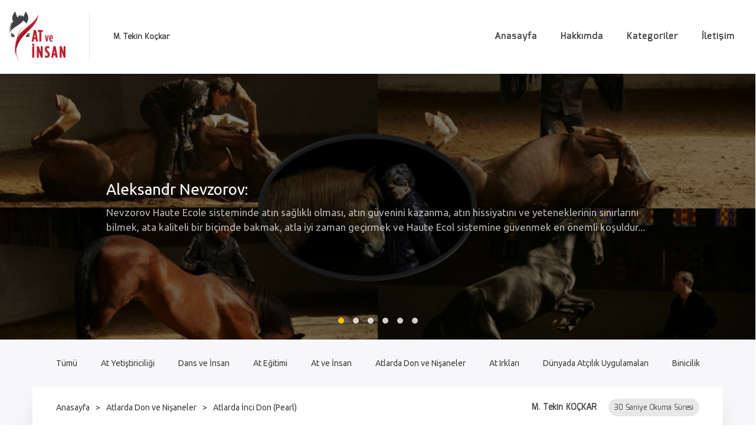

--- FILE ---
content_type: text/html; charset=utf-8
request_url: https://www.atveinsan.com/atlarda-inci-don-pearl-m682610.html
body_size: 9965
content:
<!DOCTYPE html>
<html lang="tr">
<head>
  <meta charset="UTF-8">
  <meta http-equiv="x-ua-compatible" content="ie=edge">
  <meta name="viewport" content="width=device-width, initial-scale=1.0, maximum-scale=1.0, user-scalable=0"/>
  <base href="https://www.atveinsan.com"/>
  <title>Atlarda İnci Don (Pearl) - İnsan ve onun en kadim dostları atlar Atveinsan.com</title>
  <meta name="description" content="İnci rengini determine eden (Prl) geni resesif karakterli ve renk açıcı bir gendir.">
  <meta name="google" content="notranslate">
  <meta name="format-detection" content="telephone=no">
  <meta http-equiv="x-dns-prefetch-control" content="on">
  <link rel="canonical" href="https://www.atveinsan.com/atlarda-inci-don-pearl-m682610.html"/>
  <link rel="author" href="humans.txt">
  <link href="https://fonts.googleapis.com/css?family=Mina|Ubuntu:300,400,500" rel="stylesheet">
  <link rel="stylesheet" href="assets/css/flexgrid.css?v=1806041700"/>
  <link rel="stylesheet" href="assets/css/style.css?v=1806041700"/>
  <!-- Google / Search Engine Tags -->
  <meta itemprop="name" content="Atlarda İnci Don (Pearl) - İnsan ve onun en kadim dostları atlar Atveinsan.com">
  <meta itemprop="description" content="İnci rengini determine eden (Prl) geni resesif karakterli ve renk açıcı bir gendir.">
  <meta itemprop="image" content="https://www.atveinsan.com/site.jpg">
  <!-- Facebook Meta Tags -->
  <meta property="fb:app_id" content=""/>
  <meta property="og:url" content="https://www.atveinsan.com/atlarda-inci-don-pearl-m682610.html">
  <meta property="og:locale" content="tr_TR">
  <meta property="og:type" content="website">
  <meta property="og:site_name" content="AtveInsan">
  <meta property="og:title" content="Atlarda İnci Don (Pearl) - İnsan ve onun en kadim dostları atlar Atveinsan.com">
  <meta property="og:description" content="İnci rengini determine eden (Prl) geni resesif karakterli ve renk açıcı bir gendir.">
  <meta property="og:image" content="https://www.atveinsan.com/site.jpg">
  <!-- Twitter Meta Tags -->
  <meta name="twitter:card" content="summary_large_image">
  <meta name="twitter:title" content="Atlarda İnci Don (Pearl) - İnsan ve onun en kadim dostları atlar Atveinsan.com">
  <meta name="twitter:description" content="İnci rengini determine eden (Prl) geni resesif karakterli ve renk açıcı bir gendir.">
  <meta name="twitter:image" content="https://www.atveinsan.com/site.jpg">
  <!-- Google Tag Manager -->
  <script>(function (w, d, s, l, i) {
			w[l] = w[l] || [];
			w[l].push({
				'gtm.start':
					new Date().getTime(), event: 'gtm.js'
			});
			var f = d.getElementsByTagName(s)[0],
				j = d.createElement(s), dl = l != 'dataLayer' ? '&l=' + l : '';
			j.async = true;
			j.src =
				'https://www.googletagmanager.com/gtm.js?id=' + i + dl;
			f.parentNode.insertBefore(j, f);
		})(window, document, 'script', 'dataLayer', 'GTM-WXT2ZKP');</script>
  <!-- End Google Tag Manager -->
</head>
<body>
<!-- Google Tag Manager (noscript) -->
<noscript>
  <iframe src="https://www.googletagmanager.com/ns.html?id=GTM-WXT2ZKP"
          height="0" width="0" style="display:none;visibility:hidden"></iframe>
</noscript>
<!-- End Google Tag Manager (noscript) -->
<svg style="position: absolute; width: 0; height: 0; overflow: hidden;" version="1.1" xmlns="http://www.w3.org/2000/svg" xmlns:xlink="http://www.w3.org/1999/xlink">
    <defs>
        <symbol id="icon-facebook" viewBox="0 0 32 32">
            <title>facebook</title>
            <path d="M19 6h5v-6h-5c-3.86 0-7 3.14-7 7v3h-4v6h4v16h6v-16h5l1-6h-6v-3c0-0.542 0.458-1 1-1z"></path>
        </symbol>
        <symbol id="icon-twitter" viewBox="0 0 32 32">
            <title>twitter</title>
            <path d="M32 7.075c-1.175 0.525-2.444 0.875-3.769 1.031 1.356-0.813 2.394-2.1 2.887-3.631-1.269 0.75-2.675 1.3-4.169 1.594-1.2-1.275-2.906-2.069-4.794-2.069-3.625 0-6.563 2.938-6.563 6.563 0 0.512 0.056 1.012 0.169 1.494-5.456-0.275-10.294-2.888-13.531-6.862-0.563 0.969-0.887 2.1-0.887 3.3 0 2.275 1.156 4.287 2.919 5.463-1.075-0.031-2.087-0.331-2.975-0.819 0 0.025 0 0.056 0 0.081 0 3.181 2.263 5.838 5.269 6.437-0.55 0.15-1.131 0.231-1.731 0.231-0.425 0-0.831-0.044-1.237-0.119 0.838 2.606 3.263 4.506 6.131 4.563-2.25 1.762-5.075 2.813-8.156 2.813-0.531 0-1.050-0.031-1.569-0.094 2.913 1.869 6.362 2.95 10.069 2.95 12.075 0 18.681-10.006 18.681-18.681 0-0.287-0.006-0.569-0.019-0.85 1.281-0.919 2.394-2.075 3.275-3.394z"></path>
        </symbol>
        <symbol id="icon-instagram" viewBox="0 0 32 32">
            <title>instagram</title>
            <path d="M16 2.881c4.275 0 4.781 0.019 6.462 0.094 1.563 0.069 2.406 0.331 2.969 0.55 0.744 0.288 1.281 0.638 1.837 1.194 0.563 0.563 0.906 1.094 1.2 1.838 0.219 0.563 0.481 1.412 0.55 2.969 0.075 1.688 0.094 2.194 0.094 6.463s-0.019 4.781-0.094 6.463c-0.069 1.563-0.331 2.406-0.55 2.969-0.288 0.744-0.637 1.281-1.194 1.837-0.563 0.563-1.094 0.906-1.837 1.2-0.563 0.219-1.413 0.481-2.969 0.55-1.688 0.075-2.194 0.094-6.463 0.094s-4.781-0.019-6.463-0.094c-1.563-0.069-2.406-0.331-2.969-0.55-0.744-0.288-1.281-0.637-1.838-1.194-0.563-0.563-0.906-1.094-1.2-1.837-0.219-0.563-0.481-1.413-0.55-2.969-0.075-1.688-0.094-2.194-0.094-6.463s0.019-4.781 0.094-6.463c0.069-1.563 0.331-2.406 0.55-2.969 0.288-0.744 0.638-1.281 1.194-1.838 0.563-0.563 1.094-0.906 1.838-1.2 0.563-0.219 1.412-0.481 2.969-0.55 1.681-0.075 2.188-0.094 6.463-0.094zM16 0c-4.344 0-4.887 0.019-6.594 0.094-1.7 0.075-2.869 0.35-3.881 0.744-1.056 0.412-1.95 0.956-2.837 1.85-0.894 0.888-1.438 1.781-1.85 2.831-0.394 1.019-0.669 2.181-0.744 3.881-0.075 1.713-0.094 2.256-0.094 6.6s0.019 4.887 0.094 6.594c0.075 1.7 0.35 2.869 0.744 3.881 0.413 1.056 0.956 1.95 1.85 2.837 0.887 0.887 1.781 1.438 2.831 1.844 1.019 0.394 2.181 0.669 3.881 0.744 1.706 0.075 2.25 0.094 6.594 0.094s4.888-0.019 6.594-0.094c1.7-0.075 2.869-0.35 3.881-0.744 1.050-0.406 1.944-0.956 2.831-1.844s1.438-1.781 1.844-2.831c0.394-1.019 0.669-2.181 0.744-3.881 0.075-1.706 0.094-2.25 0.094-6.594s-0.019-4.887-0.094-6.594c-0.075-1.7-0.35-2.869-0.744-3.881-0.394-1.063-0.938-1.956-1.831-2.844-0.887-0.887-1.781-1.438-2.831-1.844-1.019-0.394-2.181-0.669-3.881-0.744-1.712-0.081-2.256-0.1-6.6-0.1v0z"></path>
            <path d="M16 7.781c-4.537 0-8.219 3.681-8.219 8.219s3.681 8.219 8.219 8.219 8.219-3.681 8.219-8.219c0-4.537-3.681-8.219-8.219-8.219zM16 21.331c-2.944 0-5.331-2.387-5.331-5.331s2.387-5.331 5.331-5.331c2.944 0 5.331 2.387 5.331 5.331s-2.387 5.331-5.331 5.331z"></path>
            <path d="M26.462 7.456c0 1.060-0.859 1.919-1.919 1.919s-1.919-0.859-1.919-1.919c0-1.060 0.859-1.919 1.919-1.919s1.919 0.859 1.919 1.919z"></path>
        </symbol>
        <symbol id="icon-google-plus" viewBox="0 0 36 28">
            <title>google-plus</title>
            <path d="M22.453 14.266c0 6.547-4.391 11.188-11 11.188-6.328 0-11.453-5.125-11.453-11.453s5.125-11.453 11.453-11.453c3.094 0 5.672 1.125 7.672 3l-3.109 2.984c-0.844-0.812-2.328-1.766-4.562-1.766-3.906 0-7.094 3.234-7.094 7.234s3.187 7.234 7.094 7.234c4.531 0 6.234-3.266 6.5-4.937h-6.5v-3.938h10.813c0.109 0.578 0.187 1.156 0.187 1.906zM36 12.359v3.281h-3.266v3.266h-3.281v-3.266h-3.266v-3.281h3.266v-3.266h3.281v3.266h3.266z"></path>
        </symbol>
        <symbol id="icon-pinterest" viewBox="0 0 24 28">
            <title>pinterest</title>
            <path d="M24 14c0 6.625-5.375 12-12 12-1.188 0-2.312-0.172-3.406-0.5 0.453-0.719 0.969-1.641 1.219-2.562 0 0 0.141-0.531 0.844-3.297 0.406 0.797 1.625 1.5 2.922 1.5 3.859 0 6.484-3.516 6.484-8.234 0-3.547-3.016-6.875-7.609-6.875-5.688 0-8.563 4.094-8.563 7.5 0 2.063 0.781 3.906 2.453 4.594 0.266 0.109 0.516 0 0.594-0.313 0.063-0.203 0.187-0.734 0.25-0.953 0.078-0.313 0.047-0.406-0.172-0.672-0.484-0.578-0.797-1.313-0.797-2.359 0-3.031 2.266-5.75 5.906-5.75 3.219 0 5 1.969 5 4.609 0 3.453-1.531 6.375-3.813 6.375-1.25 0-2.188-1.031-1.891-2.312 0.359-1.516 1.062-3.156 1.062-4.25 0-0.984-0.531-1.813-1.625-1.813-1.281 0-2.312 1.328-2.312 3.109 0 0 0 1.141 0.391 1.906-1.313 5.563-1.547 6.531-1.547 6.531-0.219 0.906-0.234 1.922-0.203 2.766-4.234-1.859-7.187-6.078-7.187-11 0-6.625 5.375-12 12-12s12 5.375 12 12z"></path>
        </symbol>
        <symbol id="icon-linkedin" viewBox="0 0 24 28">
            <title>linkedin</title>
            <path d="M5.453 9.766v15.484h-5.156v-15.484h5.156zM5.781 4.984c0.016 1.484-1.109 2.672-2.906 2.672v0h-0.031c-1.734 0-2.844-1.188-2.844-2.672 0-1.516 1.156-2.672 2.906-2.672 1.766 0 2.859 1.156 2.875 2.672zM24 16.375v8.875h-5.141v-8.281c0-2.078-0.75-3.5-2.609-3.5-1.422 0-2.266 0.953-2.641 1.875-0.125 0.344-0.172 0.797-0.172 1.266v8.641h-5.141c0.063-14.031 0-15.484 0-15.484h5.141v2.25h-0.031c0.672-1.062 1.891-2.609 4.672-2.609 3.391 0 5.922 2.219 5.922 6.969z"></path>
            </symbol>
        <symbol id="icon-search" viewBox="0 0 24 24">
            <title>search</title>
            <path d="M21.7 20.3l-3.7-3.7c1.2-1.5 2-3.5 2-5.6 0-5-4-9-9-9s-9 4-9 9c0 5 4 9 9 9 2.1 0 4.1-0.7 5.6-2l3.7 3.7c0.2 0.2 0.5 0.3 0.7 0.3s0.5-0.1 0.7-0.3c0.4-0.4 0.4-1 0-1.4zM4 11c0-3.9 3.1-7 7-7s7 3.1 7 7c0 1.9-0.8 3.7-2 4.9 0 0 0 0 0 0s0 0 0 0c-1.3 1.3-3 2-4.9 2-4 0.1-7.1-3-7.1-6.9z"></path>
        </symbol>
        <symbol id="icon-heart" viewBox="0 0 32 32">
            <title>heart</title>
            <path d="M29.193 5.265c-3.629-3.596-9.432-3.671-13.191-0.288-3.76-3.383-9.561-3.308-13.192 0.288-3.741 3.704-3.741 9.709 0 13.415 1.069 1.059 11.053 10.941 11.053 10.941 1.183 1.172 3.096 1.172 4.278 0 0 0 10.932-10.822 11.053-10.941 3.742-3.706 3.742-9.711-0.001-13.415zM27.768 17.268l-11.053 10.941c-0.393 0.391-1.034 0.391-1.425 0l-11.053-10.941c-2.95-2.92-2.95-7.671 0-10.591 2.844-2.815 7.416-2.914 10.409-0.222l1.356 1.22 1.355-1.22c2.994-2.692 7.566-2.594 10.41 0.222 2.95 2.919 2.95 7.67 0.001 10.591zM9.253 7.501c0.277 0 0.5 0.224 0.5 0.5s-0.224 0.5-0.5 0.5h-0.001c-1.794 0-3.249 1.455-3.249 3.249v0.001c0 0.276-0.224 0.5-0.5 0.5s-0.5-0.224-0.5-0.5v0c0-2.346 1.901-4.247 4.246-4.249 0.002 0 0.002-0.001 0.004-0.001z"></path>
        </symbol>
        <symbol id="icon-chat" viewBox="0 0 24 24">
            <title>chat</title>
            <path d="M20 1h-17c-1.654 0-3 1.346-3 3v12c0 1.654 2 2 3 2v6l9-6h8c1.654 0 3-1.346 3-3v-11c0-1.654-1.346-3-3-3zM21 15c0 0.551-0.449 1-1 1h-9l-6 5v-5h-2c-0.551 0-1-0.449-1-1v-11c0-0.551 0.449-1 1-1h17c0.551 0 1 0.449 1 1v11z"></path>
        </symbol>
        <symbol id="icon-eye" viewBox="0 0 24 24">
            <title>eye</title>
            <path d="M23.9 11.6c-0.2-0.4-4.4-8.6-11.9-8.6s-11.7 8.2-11.9 8.6c-0.1 0.3-0.1 0.6 0 0.9 0.2 0.3 4.4 8.5 11.9 8.5s11.7-8.2 11.9-8.6c0.1-0.2 0.1-0.6 0-0.8zM12 19c-5.4 0-8.9-5.4-9.9-7 0.9-1.6 4.5-7 9.9-7s8.9 5.4 9.9 7c-1 1.6-4.5 7-9.9 7z"></path>
            <path d="M12 8c-2.2 0-4 1.8-4 4s1.8 4 4 4c2.2 0 4-1.8 4-4s-1.8-4-4-4zM12 14c-1.1 0-2-0.9-2-2s0.9-2 2-2c1.1 0 2 0.9 2 2s-0.9 2-2 2z"></path>
        </symbol>
        <symbol id="icon-trending-up" viewBox="0 0 24 24">
            <title>trending-up</title>
            <path d="M23.9 5.6c-0.1-0.2-0.3-0.4-0.5-0.5-0.1-0.1-0.3-0.1-0.4-0.1h-6c-0.6 0-1 0.4-1 1s0.4 1 1 1h3.6l-7.1 7.1-4.3-4.3c-0.4-0.4-1-0.4-1.4 0l-7.5 7.5c-0.4 0.4-0.4 1 0 1.4 0.2 0.2 0.4 0.3 0.7 0.3s0.5-0.1 0.7-0.3l6.8-6.8 4.3 4.3c0.4 0.4 1 0.4 1.4 0l7.8-7.8v3.6c0 0.6 0.4 1 1 1s1-0.4 1-1v-6c0-0.1 0-0.3-0.1-0.4z"></path>
        </symbol>
        <symbol id="icon-clock" viewBox="0 0 24 24">
            <title>clock</title>
            <path d="M12 1c-6.1 0-11 4.9-11 11s4.9 11 11 11 11-4.9 11-11-4.9-11-11-11zM12 21c-5 0-9-4-9-9s4-9 9-9c5 0 9 4 9 9s-4 9-9 9z"></path>
            <path d="M16.4 13.1l-3.4-1.7v-5.4c0-0.6-0.4-1-1-1s-1 0.4-1 1v6c0 0.4 0.2 0.7 0.6 0.9l4 2c0.1 0.1 0.2 0.1 0.4 0.1 0.4 0 0.7-0.2 0.9-0.6s0-1-0.5-1.3z"></path>
        </symbol>
        <symbol id="icon-font" viewBox="0 0 26 28">
            <title>font</title>
            <path d="M11.328 8.734l-2.656 7.031c1.547 0.016 3.094 0.063 4.641 0.063 0.297 0 0.594-0.016 0.891-0.031-0.812-2.375-1.766-4.797-2.875-7.063zM0 26l0.031-1.234c1.469-0.453 3.063-0.141 3.719-1.828l3.703-9.625 4.375-11.312h2c0.063 0.109 0.125 0.219 0.172 0.328l3.203 7.5c1.172 2.766 2.25 5.563 3.437 8.313 0.703 1.625 1.25 3.297 2.031 4.891 0.109 0.25 0.328 0.719 0.547 0.891 0.516 0.406 1.953 0.5 2.688 0.781 0.047 0.297 0.094 0.594 0.094 0.891 0 0.141-0.016 0.266-0.016 0.406-1.984 0-3.969-0.25-5.953-0.25-2.047 0-4.094 0.172-6.141 0.234 0-0.406 0.016-0.812 0.063-1.219l2.047-0.438c0.422-0.094 1.25-0.203 1.25-0.781 0-0.562-2.016-5.203-2.266-5.844l-7.031-0.031c-0.406 0.906-1.984 5-1.984 5.594 0 1.203 2.297 1.25 3.187 1.375 0.016 0.297 0.016 0.594 0.016 0.906 0 0.141-0.016 0.281-0.031 0.422-1.813 0-3.641-0.313-5.453-0.313-0.219 0-0.531 0.094-0.75 0.125-0.984 0.172-1.953 0.219-2.938 0.219z"></path>
        </symbol>
        <symbol id="icon-keyboard_arrow_up" viewBox="0 0 24 24">
            <title>keyboard_arrow_up</title>
            <path d="M7.406 15.422l-1.406-1.406 6-6 6 6-1.406 1.406-4.594-4.594z"></path>
        </symbol>
    </defs>
</svg><div class="wrapper">
  <header class="header">
    <div class="header__container container">
      <div class="header__left">
        <a class="header--logo" href="/" title="Atveİnsan">
          <img src="assets/images/logo.png" width="96" height="85" alt=""/>
        </a>
        <div class="header__personal">
          <span><b>M. Tekin Koçkar</b></span>
          <span style="display:none;">Öğretim Görevlisi</span>
          <span style="display:none;">Eskişehir Osmangazi Üniversitesi</span>
        </div>
      </div>
      <div class="header__navigation">
        <a class="navigation--item" href="/" title="Anasayfa" rel="index">Anasayfa</a>
        <a class="navigation--item" href="hakkimda" title="Hakkımda" rel="page">Hakkımda</a>
        <a class="navigation--item" href="kategoriler" title="Kategoriler" rel="category">Kategoriler</a>
        <a class="navigation--item" href="iletisim" title="İletişim" rel="contact">İletişim</a>

        <div class="header__social" style="display:none;">
          <a class="svg-icon" href="javascript:;" title="">
            <svg class="icon icon-facebook">
              <use xlink:href="#icon-facebook"></use>
            </svg>
          </a>
          <a class="svg-icon" href="javascript:;" title="">
            <svg class="icon icon-twitter">
              <use xlink:href="#icon-twitter"></use>
            </svg>
          </a>
          <a class="svg-icon" href="javascript:;" title="">
            <svg class="icon icon-instagram">
              <use xlink:href="#icon-instagram"></use>
            </svg>
          </a>
        </div>
      </div>
      <div class="user__switch">
        <span></span>
        <span></span>
        <span></span>
        <span></span>
        <span></span>
        <span></span>
      </div>
    </div>
  </header>
  
        <section class="main__display">
            <div class="main__display--loader loader-initialized">
                <svg version="1.1" id="Layer_1" xmlns="http://www.w3.org/2000/svg" xmlns:xlink="http://www.w3.org/1999/xlink" x="0px" y="0px" width="24px" height="30px" viewBox="0 0 24 30" xml:space="preserve">
                    <rect x="0" y="8.41769" width="4" height="13.1646" fill="#333" opacity="0.2">
                        <animate attributeName="opacity" attributeType="XML" values="0.2; 1; .2" begin="0s" dur="0.6s" repeatCount="indefinite"></animate>
                        <animate attributeName="height" attributeType="XML" values="10; 20; 10" begin="0s" dur="0.6s" repeatCount="indefinite"></animate>
                        <animate attributeName="y" attributeType="XML" values="10; 5; 10" begin="0s" dur="0.6s" repeatCount="indefinite"></animate>
                    </rect>
                    <rect x="8" y="5.91769" width="4" height="18.1646" fill="#333" opacity="0.2">
                        <animate attributeName="opacity" attributeType="XML" values="0.2; 1; .2" begin="0.15s" dur="0.6s" repeatCount="indefinite"></animate>
                        <animate attributeName="height" attributeType="XML" values="10; 20; 10" begin="0.15s" dur="0.6s" repeatCount="indefinite"></animate>
                        <animate attributeName="y" attributeType="XML" values="10; 5; 10" begin="0.15s" dur="0.6s" repeatCount="indefinite"></animate>
                    </rect>
                    <rect x="16" y="6.58231" width="4" height="16.8354" fill="#333" opacity="0.2">
                        <animate attributeName="opacity" attributeType="XML" values="0.2; 1; .2" begin="0.3s" dur="0.6s" repeatCount="indefinite"></animate>
                        <animate attributeName="height" attributeType="XML" values="10; 20; 10" begin="0.3s" dur="0.6s" repeatCount="indefinite"></animate>
                        <animate attributeName="y" attributeType="XML" values="10; 5; 10" begin="0.3s" dur="0.6s" repeatCount="indefinite"></animate>
                    </rect>
                </svg>
            </div>
            <div class="main__display--carousel display-slider slick-slider">
                <div class="main__display--wrapper">
                    <div class="carousel--content">
                        <div class="carousel--title title-item">
                            <a href="https://www.atveinsan.com/binicilik-okullari-6-nevzorov-binicilik-okulu-rusya-m327205.html" title="Aleksandr Nevzorov:">Aleksandr Nevzorov:</a>
                        </div>
                        <div class="carousel--summary">
                            <p>Nevzorov Haute Ecole sisteminde atın sağlıklı olması, atın güvenini kazanma, atın hissiyatını ve yeteneklerinin sınırlarını bilmek, ata kaliteli bir biçimde bakmak, atla iyi zaman geçirmek ve Haute Ecol sistemine güvenmek en önemli koşuldur...</p>
                        </div>
                    </div>
                    <div class="carousel--photos">
                        <div class="carousel--image" style="background-image:url(photos/5b06a442ce43f.png)"></div>
                    </div>
                </div>
                
                <div class="main__display--wrapper">
                    <div class="carousel--content">
                        <div class="carousel--title title-item">
                            <a href="https://www.atveinsan.com/at-ne-zaman-ve-nasil-evcillestirildi-m464645.html" title="Atların Evcilleştirilmesi">Atların Evcilleştirilmesi</a>
                        </div>
                        <div class="carousel--summary">
                            <p>Göçebe yaşamlarını kolaylaştırmak amacıyla atı ilk evcilleştiren insanların Asya’daki toplumlar olduğu bilinmektedir. Son yıllarda yapılan araştırmalar, Kuzey Kazakistan’da bulunan Botai Kültürü’nde atın evcilleştirilerek insan hizmetinde kullanılmaya başlandığını göstermektedir.</p>
                        </div>
                    </div>
                    <div class="carousel--photos">
                        <div class="carousel--image" style="background-image:url(photos/331112.jpg)"></div>
                    </div>
                </div>
                
                <div class="main__display--wrapper">
                    <div class="carousel--content">
                        <div class="carousel--title title-item">
                            <a href="www.atveinsan.com" title="İnsan ve Onun En Kadim Dostu Atlar...">İnsan ve Onun En Kadim Dostu Atlar...</a>
                        </div>
                        <div class="carousel--summary">
                            <p>İnsanlığın geçmişinde at, bugünkü gibi spor amacıyla yetiştirilmiyordu. Tarımda, ulaşımda, iletişimde ve askeri alanlarda her an insanoğlunun en büyük yardımcısıydı. Bu nedenle at evcilleştirildiğinden bu yana inanç dünyasının, efsanelerin, halk yazınının ve kültür tarihinin en önemli temalarından birisi olmuştur.</p>
                        </div>
                    </div>
                    <div class="carousel--photos">
                        <div class="carousel--image" style="background-image:url(photos/273282.jpg)"></div>
                    </div>
                </div>
                
                <div class="main__display--wrapper">
                    <div class="carousel--content">
                        <div class="carousel--title title-item">
                            <a href="https://www.atveinsan.com/karabakh-ati-azerbaycan-m146149.html" title="Azerbaycan altını, "Karabakh Atları"">Azerbaycan altını, "Karabakh Atları"</a>
                        </div>
                        <div class="carousel--summary">
                            <p>Karabakh atı, güzelliği ve zarafeti ile bölgedeki diğer at ırklarından her zaman ayırt edilmektedir. Görünüşünün güzelliği nedeniyle Azerbaycan folkloru ve yazılı edebiyatında genellikle ceylanlarla karşılaştırılmıştır.</p>
                        </div>
                    </div>
                    <div class="carousel--photos">
                        <div class="carousel--image" style="background-image:url(photos/5da9b9b69e3d8.jpg)"></div>
                    </div>
                </div>
                
                <div class="main__display--wrapper">
                    <div class="carousel--content">
                        <div class="carousel--title title-item">
                            <a href="www.atveinsan.com" title="At ve İnsanoğlu">At ve İnsanoğlu</a>
                        </div>
                        <div class="carousel--summary">
                            <p>Atın, insanoğlunun yaşamında kullanım alanları oldukça azalmıştır. Buna rağmen günümüzde bile bazı ülkeler, atın ekonomik değerini yüksek tutmak amacıyla oldukça büyük kaynaklar ayırmaktadır.</p>
                        </div>
                    </div>
                    <div class="carousel--photos">
                        <div class="carousel--image" style="background-image:url(photos/232000.jpg)"></div>
                    </div>
                </div>
                
                <div class="main__display--wrapper">
                    <div class="carousel--content">
                        <div class="carousel--title title-item">
                            <a href="https://www.atveinsan.com/kafkasya-nin-atlari-m754497.html" title="Kafkasya... Atların son cenneti">Kafkasya... Atların son cenneti</a>
                        </div>
                        <div class="carousel--summary">
                            <p>Kafkasyalıların ”Sokrates”i olarak bilinen, 1684-1750 tarihleri arasında Kabardey bölgesinde yaşamış olan halk düşünürü, moralist Kazanoko Jabağı (Къэзанокъо Джэбэгъы), “Kimler dosttur?” diye sorulan bir sorunun yanıtı olarak; “Ata binmemiş olanlar dosttur, ata binenler dosttur ve attan inmiş olanlar dosttur” diye cevap verir.</p>
                        </div>
                    </div>
                    <div class="carousel--photos">
                        <div class="carousel--image" style="background-image:url(photos/5abce890e6651.jpg)"></div>
                    </div>
                </div>
                
            </div>
        </section><nav class="navigation pn-ProductNav dragscroll" id="pnProductNav" pn-product--wrapper="true"><div class="navigation__wrapper pn-ProductNav_Contents" id="pnProductNavContents" pn-product--content="true"><ul><li><a class="navigation--item" href="/" title="Tümü">Tümü</a><li><a class="navigation--item" href="at-yetistiriciligi-k122345.html" title="At Yetiştiriciliği">At Yetiştiriciliği</a></li><li><a class="navigation--item" href="dans-ve-insan-k567670.html" title="Dans ve İnsan">Dans ve İnsan</a></li><li><a class="navigation--item" href="at-egitimi-k938220.html" title="At Eğitimi">At Eğitimi</a></li><li><a class="navigation--item" href="at-ve-insan-k464153.html" title="At ve İnsan">At ve İnsan</a></li><li><a class="navigation--item" href="atlarda-don-ve-nisaneler-k875458.html" title="Atlarda Don ve Nişaneler">Atlarda Don ve Nişaneler</a></li><li><a class="navigation--item" href="at-irklari-k877945.html" title="At Irkları">At Irkları</a></li><li><a class="navigation--item" href="dunyada-atcilik-uygulamalari-k923751.html" title="Dünyada Atçılık Uygulamaları">Dünyada Atçılık Uygulamaları</a></li><li><a class="navigation--item" href="binicilik-k355793.html" title="Binicilik">Binicilik</a></li></ul>
    <button id="pnAdvancerLeft" class="pn-Advancer_Left pn-Advancer navigation__arrow navigation__arrow--left" type="button" pn-advancer="left">
        <svg class="pn-Advancer_Icon" xmlns="http://www.w3.org/2000/svg" viewBox="0 0 551 1024">
            <path d="M445.44 38.183L-2.53 512l447.97 473.817 85.857-81.173-409.6-433.23v81.172l409.6-433.23L445.44 38.18z"></path>
        </svg>
    </button>
    <button id="pnAdvancerRight" class="pn-Advancer_Right pn-Advancer navigation__arrow navigation__arrow--right" type="button" pn-advancer="right">
        <svg class="pn-Advancer_Icon" xmlns="http://www.w3.org/2000/svg" viewBox="0 0 551 1024">
            <path d="M105.56 985.817L553.53 512 105.56 38.183l-85.857 81.173 409.6 433.23v-81.172l-409.6 433.23 85.856 81.174z"></path>
        </svg>
    </button>
    </div></nav>  <main class="main main--subpage">
  <section class="main__articles">
    <div class="article__container container">
      <div class="article row--list">
        <article class="article__post">
          <div class="article__header">
            <div class="article__header--grid">
              <ol itemscope="" itemtype="http://schema.org/BreadcrumbList" class="article__breadcrumb">
                <li itemprop="itemListElement" itemscope="" itemtype="http://schema.org/ListItem">
                  <a itemprop="item" href="/" title="Anasayfa">
                    <span itemprop="title">Anasayfa</span>
                  </a>
                  <span itemprop="position" content="1">&gt;</span>
                </li>
                  <li itemprop="itemListElement" itemscope="" itemtype="http://schema.org/ListItem">
                    <a itemprop="item" href="atlarda-don-ve-nisaneler-k875458.html" title="Atlarda Don ve Nişaneler">
                      <span itemprop="title">Atlarda Don ve Nişaneler</span>
                    </a>
                    <span itemprop="position" content="2">&gt;</span>
                  </li>
                  
                <li itemprop="itemListElement" itemscope="" itemtype="http://schema.org/ListItem">
                  <a itemprop="item" href="atlarda-inci-don-pearl-m682610.html" title="Atlarda İnci Don (Pearl)">
                    <span itemprop="title">Atlarda İnci Don (Pearl)</span>
                  </a>
                  <span itemprop="position" content="3"></span>
                </li>
              </ol>
              <div class="article__public">
                <div class="article__public--block">
                  <div class="article__public--user">M. Tekin KOÇKAR</div>
                  <div class="article__public--date"></div>
                </div>
                <div class="article__public--timing">30 Saniye Okuma Süresi</div>
              </div>
            </div>
            <div class="article__header--grid">
              <div class="article__analysis row">
                <div class="article__analysis--font">
                  <span class="article__analysis--plus font-plus">
                    <i>+</i>
                    <svg class="icon icon-font"><use xlink:href="#icon-font"></use></svg>
                  </span>
                  <span class="article__analysis--minus font-minus">
                    <i>-</i>
                    <svg class="icon icon-font"><use xlink:href="#icon-font"></use></svg>
                  </span>
                  <span class="article__analysis--reset font-reset">
                    <svg class="icon icon-font"><use xlink:href="#icon-font"></use></svg>
                  </span>
                </div>
              </div>
            </div>
          </div>
          <div class="article__content">
            <h2>Atlarda İnci Don (Pearl)</h2>
            <div class="section--article"><p style="text-align: justify;">İnci rengini determine eden (Prl) geni resesif karakterli ve renk a&ccedil;ıcı bir gendir. Bu gen &ldquo;The Barlink&rdquo; veya &ldquo;apricot (kayısı) gen&rdquo; olarak da bilinir. İspanyol atlarında ve İspanyol atlarının kanından gelen Amerikan Quarter ve Amerikan Paint atlarında g&ouml;r&uuml;l&uuml;r (Fotoğraf 1).</p><p><img width="425" src="https://www.atveinsan.com/uploads/0a995043fcc2586a29239ab62926b4c66bc61380.jpg" alt="Pearl (İnci) (flickr" class="fr-fic fr-dii"></p><p><em>Fotoğraf 1: İnci Don &ndash; Andalusian atı</em></p><p><br></p><h3>FOTOĞRAF</h3><p>1. http://www.flickr.com</p></div>
          </div>
          <div class="article__footer">
            <a class="article__footer--button" href="javascript:;" title="">
              <svg class="icon icon-pinterest"><use xlink:href="#icon-pinterest"></use></svg>
              <span>Pinterest</span>
            </a>
            <a class="article__footer--button" href="javascript:;" title="">
              <svg class="icon icon-facebook"><use xlink:href="#icon-facebook"></use></svg>
              <span>Facebook</span>
            </a>
            <a class="article__footer--button" href="javascript:;" title="">
              <svg class="icon icon-twitter"><use xlink:href="#icon-twitter"></use></svg>
              <span>Twitter</span>
            </a>
            <a class="article__footer--button" href="javascript:;" title="">
              <svg class="icon icon-linkedin"><use xlink:href="#icon-linkedin"></use></svg>
              <span>Linkedin</span>
            </a>
          </div>
        </article>
      </div>
    </div>
    <div class="main__posts--load">
      <a class="main__posts--prev" href="sibel-danisan-ceyhan-ozbeyaz-at-egitiminde-parelli-ve-monty-yontemleri-m294955.html" title="Önceki Makale">Önceki Makale</a>
      <a class="main__posts--next" href="atlarda-porsuk-suratli-don-badger-face-m547210.html" title="Sonraki Makale">Sonraki Makale</a>
    </div>
    
  </section>
  <section class="main__highlights">
    <div class="container">
      <div class="main__showcase--title title-item">
        <h2>Öne çıkarılmış makaleler</h2>
      </div>
      <div class="row">
        <div class="main__showcase--carousel slick-slider">
            <a class="carousel mask" href="dans-ve-muzik-sanatinda-at-m375741.html" title="Dans ve Müzik Sanatında At">
              <span class="button button--red">Dans ve İnsan</span>
              <p><strong>İlkel insanın mağara resimlerinde çizmeye başladığı at, tarih boyunca ritüel kültürünün de bir parçası olmuştur.<svg class="icon icon-trending-up"><use xlink:href="#icon-trending-up"></use></svg></strong></p>
              <figure style="background-image:url(photos/5da9c1857b536.jpg);"></figure>
            </a>
            
            <a class="carousel mask" href="suffolk-ati-suffolk-punch-ingiltere-m284479.html" title="Suffolk Atı (Suffolk Punch) (İngiltere)">
              <span class="button button--red">At Irkları</span>
              <p><strong>Güney Batı İngiltere’de yer alan Suffolk bölgesi’nin bu iri gövdeli atları Suffolk Punch olarak tanınmaktadır.<svg class="icon icon-trending-up"><use xlink:href="#icon-trending-up"></use></svg></strong></p>
              <figure style="background-image:url(photos/5afac3264a3f0.jpg);"></figure>
            </a>
            
            <a class="carousel mask" href="belcika-ati-belgian-draft-horse-m479985.html" title="Belçika Atı (Belgian Draft Horse)">
              <span class="button button--red">At Irkları</span>
              <p><strong>Belçika, Batı Avrupa’nın tam orta bölgesinde, Flemish olarak bilinen, eski yazarların “Büyük Atlar” olarak anlattığı atların yetiştiği yerdedir.<svg class="icon icon-trending-up"><use xlink:href="#icon-trending-up"></use></svg></strong></p>
              <figure style="background-image:url(photos/5af8534916e62.jpg);"></figure>
            </a>
            
        </div>
      </div>
    </div>
  </section>
  </main>
</div>
<footer class="footer">
  <div class="footer__top">
    <div class="footer__container container">
      <div class="footer__navigation footer__block">
        <a href="hakkimda" title="Hakkımda">Hakkımda</a>
        <a href="kullanici-sozlesmesi" title="Kullanıcı Sözleşmesi">Kullanıcı Sözleşmesi</a>
        <a href="gizlilik-politikasi" title="Gizlilik Politikası">Gizlilik Politikası</a>
        <a href="javascript:" title="Yazar Başvurusu">Yazar Başvurusu</a>
        <a href="javascript:" title="İletişim">İletişim</a>
      </div>
      <div class="footer__navigation footer__block social" style="display:none;">
        <a class="svg-icon" href="javascript:" title="F5 Dijital İletişim Facebook" target="_blank">
          <svg class="icon icon-facebook">
            <use xlink:href="#icon-facebook"></use>
          </svg>
        </a>
        <a class="svg-icon" href="javascript:" title="F5 Dijital İletişim Twitter" target="_blank">
          <svg class="icon icon-twitter">
            <use xlink:href="#icon-twitter"></use>
          </svg>
        </a>
        <a class="svg-icon" href="javascript:" title="F5 Dijital İletişim Instagram" target="_blank">
          <svg class="icon icon-instagram">
            <use xlink:href="#icon-instagram"></use>
          </svg>
        </a>
      </div>
    </div>
  </div>
  <div class="footer__content">
    <div class="footer__container container">
      <div class="footer__lister footer__lister--article">
        <h4>Öne Çıkan Makaleler</h4>
        <a href="atli-sporlar-2-horse-skijoring-atli-kayak-m275779.html" title="Atlı Sporlar 2: Horse Skijoring (Atlı Kayak)">Atlı Sporlar 2: Horse Skijoring (Atlı Kayak)</a><a href="landais-pony-ati-fransa-m616462.html" title="Landais Pony atı (Fransa)">Landais Pony atı (Fransa)</a><a href="atli-oyunlar-4-o-mok-see-gymkhana-m671335.html" title="Atlı Oyunlar 4: O Mok See (Gymkhana)">Atlı Oyunlar 4: O Mok See (Gymkhana)</a><a href="modern-rus-binek-ati-rusya-m540896.html" title="Modern Rus Binek Atı (Rusya)">Modern Rus Binek Atı (Rusya)</a><a href="altay-ati-altay-cumhuriyeti-rusya-federasyonu-m375769.html" title="Altay Atı (Altay Cumhuriyeti, Rusya Federasyonu)">Altay Atı (Altay Cumhuriyeti, Rusya Federasyonu)</a>      </div>
      <div class="footer__lister footer__lister--category">
        <h4>Öne Çıkan Kategoriler</h4>
        <a href="ingiliz-atlari-k540635.html" title="İngiliz Atları">İngiliz Atları</a><a href="haflinger-k540636.html" title="Haflinger">Haflinger</a><a href="at-ve-insan-k464153.html" title="At ve İnsan">At ve İnsan</a><a href="at-yetistiriciligi-k122345.html" title="At Yetiştiriciliği">At Yetiştiriciliği</a><a href="arap-atlari-k540634.html" title="Arap Atları">Arap Atları</a>      </div>
    </div>
  </div>
  <div class="footer__bottom">
    <div class="footer__container container">
      <div class="footer__block footer__warning">
        <span>© Copyright atveinsan.com</span>
      </div>
      <p class="footer__information--text">Bu internet sitesinin kullanımı, Kullanım koşulları ve Gizlilik Sözleşmesi'ne
        tabidir. Bu sayfayı ziyaretiniz ile bu koşulları kabul etmiş sayılırsınız.</p>
    </div>
  </div>
</footer>
<a href="#" class="scrollToTop">
  <svg class="icon icon-keyboard_arrow_up">
    <use xlink:href="#icon-keyboard_arrow_up"></use>
  </svg>
</a>

<script src="assets/js/jquery.js"></script>
<script src="assets/js/jquery.validate.js"></script>
<script src="assets/js/slick/slick.min.js"></script>
<script src="assets/js/menu.js"></script>
<script src="assets/js/script.js?v=1806041700"></script>
<script>
	$(document).ready(function () {
		$('.header__navigation a[rel=article]').addClass('current');
	});
</script>
<script defer src="https://static.cloudflareinsights.com/beacon.min.js/vcd15cbe7772f49c399c6a5babf22c1241717689176015" integrity="sha512-ZpsOmlRQV6y907TI0dKBHq9Md29nnaEIPlkf84rnaERnq6zvWvPUqr2ft8M1aS28oN72PdrCzSjY4U6VaAw1EQ==" data-cf-beacon='{"version":"2024.11.0","token":"55a1f4ff297c441ebe1d6cb0a5f9a713","r":1,"server_timing":{"name":{"cfCacheStatus":true,"cfEdge":true,"cfExtPri":true,"cfL4":true,"cfOrigin":true,"cfSpeedBrain":true},"location_startswith":null}}' crossorigin="anonymous"></script>
</body>
</html>

--- FILE ---
content_type: text/css
request_url: https://www.atveinsan.com/assets/css/flexgrid.css?v=1806041700
body_size: 1035
content:
/* Uncomment and set these variables to customize the grid. */


/*
.container-fluid {
  margin-right: auto;
  margin-left: auto;
  padding-right: 2rem;
  padding-left: 2rem;
}
*/

.row {
    box-sizing: border-box;
    display: -ms-flexbox;
    display: -webkit-box;
    display: flex;
    -ms-flex: 0 1 auto;
    -webkit-box-flex: 0;
    flex: 0 1 auto;
    -ms-flex-direction: row;
    -webkit-box-orient: horizontal;
    -webkit-box-direction: normal;
    flex-direction: row;
    -ms-flex-wrap: wrap;
    flex-wrap: wrap;
    margin-right: -1rem;
    margin-left: -1rem;
}

.row.reverse {
    -ms-flex-direction: row-reverse;
    -webkit-box-orient: horizontal;
    -webkit-box-direction: reverse;
    flex-direction: row-reverse;
}

.col.reverse {
    -ms-flex-direction: column-reverse;
    -webkit-box-orient: vertical;
    -webkit-box-direction: reverse;
    flex-direction: column-reverse;
}

.col-xs,
.col-xs-1,
.col-xs-2,
.col-xs-3,
.col-xs-4,
.col-xs-5,
.col-xs-6,
.col-xs-7,
.col-xs-8,
.col-xs-9,
.col-xs-10,
.col-xs-11,
.col-xs-12 {
    box-sizing: border-box;
    -ms-flex: 0 0 auto;
    -webkit-box-flex: 0;
    flex: 0 0 auto;
    padding-right: 1rem;
    padding-left: 1rem;
}

.col-xs {
    -webkit-flex-grow: 1;
    -ms-flex-positive: 1;
    -webkit-box-flex: 1;
    flex-grow: 1;
    -ms-flex-preferred-size: 0;
    flex-basis: 0;
    max-width: 100%;
}

.col-xs-1 {
    -ms-flex-preferred-size: 8.333%;
    flex-basis: 8.333%;
    max-width: 8.333%;
}

.col-xs-2 {
    -ms-flex-preferred-size: 16.667%;
    flex-basis: 16.667%;
    max-width: 16.667%;
}

.col-xs-3 {
    -ms-flex-preferred-size: 25%;
    flex-basis: 25%;
    max-width: 25%;
}

.col-xs-4 {
    -ms-flex-preferred-size: 33.333%;
    flex-basis: 33.333%;
    max-width: 33.333%;
}

.col-xs-5 {
    -ms-flex-preferred-size: 41.667%;
    flex-basis: 41.667%;
    max-width: 41.667%;
}

.col-xs-6 {
    -ms-flex-preferred-size: 50%;
    flex-basis: 50%;
    max-width: 50%;
}

.col-xs-7 {
    -ms-flex-preferred-size: 58.333%;
    flex-basis: 58.333%;
    max-width: 58.333%;
}

.col-xs-8 {
    -ms-flex-preferred-size: 66.667%;
    flex-basis: 66.667%;
    max-width: 66.667%;
}

.col-xs-9 {
    -ms-flex-preferred-size: 75%;
    flex-basis: 75%;
    max-width: 75%;
}

.col-xs-10 {
    -ms-flex-preferred-size: 83.333%;
    flex-basis: 83.333%;
    max-width: 83.333%;
}

.col-xs-11 {
    -ms-flex-preferred-size: 91.667%;
    flex-basis: 91.667%;
    max-width: 91.667%;
}

.col-xs-12 {
    -ms-flex-preferred-size: 100%;
    flex-basis: 100%;
    max-width: 100%;
}

.col-xs-offset-1 {
    margin-left: 8.333%;
}

.col-xs-offset-2 {
    margin-left: 16.667%;
}

.col-xs-offset-3 {
    margin-left: 25%;
}

.col-xs-offset-4 {
    margin-left: 33.333%;
}

.col-xs-offset-5 {
    margin-left: 41.667%;
}

.col-xs-offset-6 {
    margin-left: 50%;
}

.col-xs-offset-7 {
    margin-left: 58.333%;
}

.col-xs-offset-8 {
    margin-left: 66.667%;
}

.col-xs-offset-9 {
    margin-left: 75%;
}

.col-xs-offset-10 {
    margin-left: 83.333%;
}

.col-xs-offset-11 {
    margin-left: 91.667%;
}

.start-xs {
    -ms-flex-pack: start;
    -webkit-box-pack: start;
    justify-content: flex-start;
    text-align: start;
}

.center-xs {
    -ms-flex-pack: center;
    -webkit-box-pack: center;
    justify-content: center;
    text-align: center;
}

.end-xs {
    -ms-flex-pack: end;
    -webkit-box-pack: end;
    justify-content: flex-end;
    text-align: end;
}

.top-xs {
    -ms-flex-align: start;
    -webkit-box-align: start;
    align-items: flex-start;
}

.middle-xs {
    -ms-flex-align: center;
    -webkit-box-align: center;
    align-items: center;
}

.bottom-xs {
    -ms-flex-align: end;
    -webkit-box-align: end;
    align-items: flex-end;
}

.around-xs {
    -ms-flex-pack: distribute;
    justify-content: space-around;
}

.between-xs {
    -ms-flex-pack: justify;
    -webkit-box-pack: justify;
    justify-content: space-between;
}

.first-xs {
    -ms-flex-order: -1;
    -webkit-box-ordinal-group: 0;
    order: -1;
}

.last-xs {
    -ms-flex-order: 1;
    -webkit-box-ordinal-group: 2;
    order: 1;
}

@media only screen and (min-width: 48em) {
    .container,.lg-container {
        width: 46rem;
    }
    .col-sm,
    .col-sm-1,
    .col-sm-2,
    .col-sm-3,
    .col-sm-4,
    .col-sm-5,
    .col-sm-6,
    .col-sm-7,
    .col-sm-8,
    .col-sm-9,
    .col-sm-10,
    .col-sm-11,
    .col-sm-12 {
        box-sizing: border-box;
        -ms-flex: 0 0 auto;
        -webkit-box-flex: 0;
        flex: 0 0 auto;
        padding-right: 1rem;
        padding-left: 1rem;
    }
    .col-sm {
        -webkit-flex-grow: 1;
        -ms-flex-positive: 1;
        -webkit-box-flex: 1;
        flex-grow: 1;
        -ms-flex-preferred-size: 0;
        flex-basis: 0;
        max-width: 100%;
    }
    .col-sm-1 {
        -ms-flex-preferred-size: 8.333%;
        flex-basis: 8.333%;
        max-width: 8.333%;
    }
    .col-sm-2 {
        -ms-flex-preferred-size: 16.667%;
        flex-basis: 16.667%;
        max-width: 16.667%;
    }
    .col-sm-3 {
        -ms-flex-preferred-size: 25%;
        flex-basis: 25%;
        max-width: 25%;
    }
    .col-sm-4 {
        -ms-flex-preferred-size: 33.333%;
        flex-basis: 33.333%;
        max-width: 33.333%;
    }
    .col-sm-5 {
        -ms-flex-preferred-size: 41.667%;
        flex-basis: 41.667%;
        max-width: 41.667%;
    }
    .col-sm-6 {
        -ms-flex-preferred-size: 50%;
        flex-basis: 50%;
        max-width: 50%;
    }
    .col-sm-7 {
        -ms-flex-preferred-size: 58.333%;
        flex-basis: 58.333%;
        max-width: 58.333%;
    }
    .col-sm-8 {
        -ms-flex-preferred-size: 66.667%;
        flex-basis: 66.667%;
        max-width: 66.667%;
    }
    .col-sm-9 {
        -ms-flex-preferred-size: 75%;
        flex-basis: 75%;
        max-width: 75%;
    }
    .col-sm-10 {
        -ms-flex-preferred-size: 83.333%;
        flex-basis: 83.333%;
        max-width: 83.333%;
    }
    .col-sm-11 {
        -ms-flex-preferred-size: 91.667%;
        flex-basis: 91.667%;
        max-width: 91.667%;
    }
    .col-sm-12 {
        -ms-flex-preferred-size: 100%;
        flex-basis: 100%;
        max-width: 100%;
    }
    .col-sm-offset-1 {
        margin-left: 8.333%;
    }
    .col-sm-offset-2 {
        margin-left: 16.667%;
    }
    .col-sm-offset-3 {
        margin-left: 25%;
    }
    .col-sm-offset-4 {
        margin-left: 33.333%;
    }
    .col-sm-offset-5 {
        margin-left: 41.667%;
    }
    .col-sm-offset-6 {
        margin-left: 50%;
    }
    .col-sm-offset-7 {
        margin-left: 58.333%;
    }
    .col-sm-offset-8 {
        margin-left: 66.667%;
    }
    .col-sm-offset-9 {
        margin-left: 75%;
    }
    .col-sm-offset-10 {
        margin-left: 83.333%;
    }
    .col-sm-offset-11 {
        margin-left: 91.667%;
    }
    .start-sm {
        -ms-flex-pack: start;
        -webkit-box-pack: start;
        justify-content: flex-start;
        text-align: start;
    }
    .center-sm {
        -ms-flex-pack: center;
        -webkit-box-pack: center;
        justify-content: center;
        text-align: center;
    }
    .end-sm {
        -ms-flex-pack: end;
        -webkit-box-pack: end;
        justify-content: flex-end;
        text-align: end;
    }
    .top-sm {
        -ms-flex-align: start;
        -webkit-box-align: start;
        align-items: flex-start;
    }
    .middle-sm {
        -ms-flex-align: center;
        -webkit-box-align: center;
        align-items: center;
    }
    .bottom-sm {
        -ms-flex-align: end;
        -webkit-box-align: end;
        align-items: flex-end;
    }
    .around-sm {
        -ms-flex-pack: distribute;
        justify-content: space-around;
    }
    .between-sm {
        -ms-flex-pack: justify;
        -webkit-box-pack: justify;
        justify-content: space-between;
    }
    .first-sm {
        -ms-flex-order: -1;
        -webkit-box-ordinal-group: 0;
        order: -1;
    }
    .last-sm {
        -ms-flex-order: 1;
        -webkit-box-ordinal-group: 2;
        order: 1;
    }
}

@media only screen and (min-width: 62em) {
    .container,.lg-container {
        width: 61rem;
    }
    .col-md,
    .col-md-1,
    .col-md-2,
    .col-md-3,
    .col-md-4,
    .col-md-5,
    .col-md-6,
    .col-md-7,
    .col-md-8,
    .col-md-9,
    .col-md-10,
    .col-md-11,
    .col-md-12 {
        box-sizing: border-box;
        -ms-flex: 0 0 auto;
        -webkit-box-flex: 0;
        flex: 0 0 auto;
        padding-right: 1rem;
        padding-left: 1rem;
    }
    .col-md {
        -webkit-flex-grow: 1;
        -ms-flex-positive: 1;
        -webkit-box-flex: 1;
        flex-grow: 1;
        -ms-flex-preferred-size: 0;
        flex-basis: 0;
        max-width: 100%;
    }
    .col-md-1 {
        -ms-flex-preferred-size: 8.333%;
        flex-basis: 8.333%;
        max-width: 8.333%;
    }
    .col-md-2 {
        -ms-flex-preferred-size: 16.667%;
        flex-basis: 16.667%;
        max-width: 16.667%;
    }
    .col-md-3 {
        -ms-flex-preferred-size: 25%;
        flex-basis: 25%;
        max-width: 25%;
    }
    .col-md-4 {
        -ms-flex-preferred-size: 33.333%;
        flex-basis: 33.333%;
        max-width: 33.333%;
    }
    .col-md-5 {
        -ms-flex-preferred-size: 41.667%;
        flex-basis: 41.667%;
        max-width: 41.667%;
    }
    .col-md-6 {
        -ms-flex-preferred-size: 50%;
        flex-basis: 50%;
        max-width: 50%;
    }
    .col-md-7 {
        -ms-flex-preferred-size: 58.333%;
        flex-basis: 58.333%;
        max-width: 58.333%;
    }
    .col-md-8 {
        -ms-flex-preferred-size: 66.667%;
        flex-basis: 66.667%;
        max-width: 66.667%;
    }
    .col-md-9 {
        -ms-flex-preferred-size: 75%;
        flex-basis: 75%;
        max-width: 75%;
    }
    .col-md-10 {
        -ms-flex-preferred-size: 83.333%;
        flex-basis: 83.333%;
        max-width: 83.333%;
    }
    .col-md-11 {
        -ms-flex-preferred-size: 91.667%;
        flex-basis: 91.667%;
        max-width: 91.667%;
    }
    .col-md-12 {
        -ms-flex-preferred-size: 100%;
        flex-basis: 100%;
        max-width: 100%;
    }
    .col-md-offset-1 {
        margin-left: 8.333%;
    }
    .col-md-offset-2 {
        margin-left: 16.667%;
    }
    .col-md-offset-3 {
        margin-left: 25%;
    }
    .col-md-offset-4 {
        margin-left: 33.333%;
    }
    .col-md-offset-5 {
        margin-left: 41.667%;
    }
    .col-md-offset-6 {
        margin-left: 50%;
    }
    .col-md-offset-7 {
        margin-left: 58.333%;
    }
    .col-md-offset-8 {
        margin-left: 66.667%;
    }
    .col-md-offset-9 {
        margin-left: 75%;
    }
    .col-md-offset-10 {
        margin-left: 83.333%;
    }
    .col-md-offset-11 {
        margin-left: 91.667%;
    }
    .start-md {
        -ms-flex-pack: start;
        -webkit-box-pack: start;
        justify-content: flex-start;
        text-align: start;
    }
    .center-md {
        -ms-flex-pack: center;
        -webkit-box-pack: center;
        justify-content: center;
        text-align: center;
    }
    .end-md {
        -ms-flex-pack: end;
        -webkit-box-pack: end;
        justify-content: flex-end;
        text-align: end;
    }
    .top-md {
        -ms-flex-align: start;
        -webkit-box-align: start;
        align-items: flex-start;
    }
    .middle-md {
        -ms-flex-align: center;
        -webkit-box-align: center;
        align-items: center;
    }
    .bottom-md {
        -ms-flex-align: end;
        -webkit-box-align: end;
        align-items: flex-end;
    }
    .around-md {
        -ms-flex-pack: distribute;
        justify-content: space-around;
    }
    .between-md {
        -ms-flex-pack: justify;
        -webkit-box-pack: justify;
        justify-content: space-between;
    }
    .first-md {
        -ms-flex-order: -1;
        -webkit-box-ordinal-group: 0;
        order: -1;
    }
    .last-md {
        -ms-flex-order: 1;
        -webkit-box-ordinal-group: 2;
        order: 1;
    }
}

@media only screen and (min-width: 1170px) {
    .container,.lg-container {
        max-width: 1170px;
    }
    .col-lg,
    .col-lg-1,
    .col-lg-2,
    .col-lg-3,
    .col-lg-4,
    .col-lg-5,
    .col-lg-6,
    .col-lg-7,
    .col-lg-8,
    .col-lg-9,
    .col-lg-10,
    .col-lg-11,
    .col-lg-12 {
        box-sizing: border-box;
        -ms-flex: 0 0 auto;
        -webkit-box-flex: 0;
        flex: 0 0 auto;
        padding-right: 1rem;
        padding-left: 1rem;
    }
    .col-lg {
        -webkit-flex-grow: 1;
        -ms-flex-positive: 1;
        -webkit-box-flex: 1;
        flex-grow: 1;
        -ms-flex-preferred-size: 0;
        flex-basis: 0;
        max-width: 100%;
    }
    .col-lg-1 {
        -ms-flex-preferred-size: 8.333%;
        flex-basis: 8.333%;
        max-width: 8.333%;
    }
    .col-lg-2 {
        -ms-flex-preferred-size: 16.667%;
        flex-basis: 16.667%;
        max-width: 16.667%;
    }
    .col-lg-3 {
        -ms-flex-preferred-size: 25%;
        flex-basis: 25%;
        max-width: 25%;
    }
    .col-lg-4 {
        -ms-flex-preferred-size: 33.333%;
        flex-basis: 33.333%;
        max-width: 33.333%;
    }
    .col-lg-5 {
        -ms-flex-preferred-size: 41.667%;
        flex-basis: 41.667%;
        max-width: 41.667%;
    }
    .col-lg-6 {
        -ms-flex-preferred-size: 50%;
        flex-basis: 50%;
        max-width: 50%;
    }
    .col-lg-7 {
        -ms-flex-preferred-size: 58.333%;
        flex-basis: 58.333%;
        max-width: 58.333%;
    }
    .col-lg-8 {
        -ms-flex-preferred-size: 66.667%;
        flex-basis: 66.667%;
        max-width: 66.667%;
    }
    .col-lg-9 {
        -ms-flex-preferred-size: 75%;
        flex-basis: 75%;
        max-width: 75%;
    }
    .col-lg-10 {
        -ms-flex-preferred-size: 83.333%;
        flex-basis: 83.333%;
        max-width: 83.333%;
    }
    .col-lg-11 {
        -ms-flex-preferred-size: 91.667%;
        flex-basis: 91.667%;
        max-width: 91.667%;
    }
    .col-lg-12 {
        -ms-flex-preferred-size: 100%;
        flex-basis: 100%;
        max-width: 100%;
    }
    .col-lg-offset-1 {
        margin-left: 8.333%;
    }
    .col-lg-offset-2 {
        margin-left: 16.667%;
    }
    .col-lg-offset-3 {
        margin-left: 25%;
    }
    .col-lg-offset-4 {
        margin-left: 33.333%;
    }
    .col-lg-offset-5 {
        margin-left: 41.667%;
    }
    .col-lg-offset-6 {
        margin-left: 50%;
    }
    .col-lg-offset-7 {
        margin-left: 58.333%;
    }
    .col-lg-offset-8 {
        margin-left: 66.667%;
    }
    .col-lg-offset-9 {
        margin-left: 75%;
    }
    .col-lg-offset-10 {
        margin-left: 83.333%;
    }
    .col-lg-offset-11 {
        margin-left: 91.667%;
    }
    .start-lg {
        -ms-flex-pack: start;
        -webkit-box-pack: start;
        justify-content: flex-start;
        text-align: start;
    }
    .center-lg {
        -ms-flex-pack: center;
        -webkit-box-pack: center;
        justify-content: center;
        text-align: center;
    }
    .end-lg {
        -ms-flex-pack: end;
        -webkit-box-pack: end;
        justify-content: flex-end;
        text-align: end;
    }
    .top-lg {
        -ms-flex-align: start;
        -webkit-box-align: start;
        align-items: flex-start;
    }
    .middle-lg {
        -ms-flex-align: center;
        -webkit-box-align: center;
        align-items: center;
    }
    .bottom-lg {
        -ms-flex-align: end;
        -webkit-box-align: end;
        align-items: flex-end;
    }
    .around-lg {
        -ms-flex-pack: distribute;
        justify-content: space-around;
    }
    .between-lg {
        -ms-flex-pack: justify;
        -webkit-box-pack: justify;
        justify-content: space-between;
    }
    .first-lg {
        -ms-flex-order: -1;
        -webkit-box-ordinal-group: 0;
        order: -1;
    }
    .last-lg {
        -ms-flex-order: 1;
        -webkit-box-ordinal-group: 2;
        order: 1;
    }
}

@media only screen and (min-width: 1370px) {
    .container {
        max-width: 1340px;
    }
}

--- FILE ---
content_type: text/css
request_url: https://www.atveinsan.com/assets/css/style.css?v=1806041700
body_size: 8002
content:
@font-face {
	font-family: "slick";
	src: url("../fonts/slick.eot");
	src: url("../fonts/slick.eot?#iefix") format("embedded-opentype"), url("../fonts/slick.woff") format("woff"), url("../fonts/slick.ttf") format("truetype"), url("../fonts/slick.svg#slick") format("svg");
	font-weight: normal;
	font-style: normal;
}

html {
	line-height: 1.15;
	-ms-text-size-adjust: 100%;
	-webkit-text-size-adjust: 100%;
}

body {
	margin: 0;
}

article, aside, footer, header, nav, section {
	display: block;
}

h1 {
	margin: 0.67em 0;
}

figcaption, figure, main {
	display: block;
}

figure {
	margin: 1em 40px;
}

hr {
	-webkit-box-sizing: content-box;
	box-sizing: content-box;
	height: 0;
	overflow: visible;
}

pre {
	font-family: monospace, monospace;
	font-size: 1em;
}

a {
	background-color: transparent;
	-webkit-text-decoration-skip: objects;
}

abbr[title] {
	border-bottom: none;
	text-decoration: underline;
	-webkit-text-decoration: underline dotted;
	text-decoration: underline dotted;
}

b, strong {
	font-weight: inherit;
}

b, strong {
	font-weight: bolder;
}

code, kbd, samp {
	font-family: monospace, monospace;
	font-size: 1em;
}

dfn {
	font-style: italic;
}

mark {
	background-color: #ff0;
	color: #000;
}

small {
	font-size: 80%;
}

sub, sup {
	font-size: 75%;
	line-height: 0;
	vertical-align: baseline;
	position: relative;
}

sub {
	bottom: -0.25em;
}

sup {
	top: -0.5em;
}

audio, video {
	display: inline-block;
}

audio:not([controls]) {
	display: none;
	height: 0;
}

img {
	border-style: none;
}

svg:not(:root) {
	overflow: hidden;
}

button, input, optgroup, select, textarea {
	margin: 0;
	font-family: sans-serif;
	font-size: 100%;
	line-height: 1.15;
}

button, input {
	overflow: visible;
}

button, select {
	text-transform: none;
}

button, html [type="button"], [type="reset"], [type="submit"] {
	-webkit-appearance: button;
}

button::-moz-focus-inner, [type="button"]::-moz-focus-inner, [type="reset"]::-moz-focus-inner, [type="submit"]::-moz-focus-inner {
	padding: 0;
	border-style: none;
}

button:-moz-focusring, [type="button"]:-moz-focusring, [type="reset"]:-moz-focusring, [type="submit"]:-moz-focusring {
	outline: 1px dotted ButtonText;
}

fieldset {
	padding: 0.35em 0.75em 0.625em;
}

legend {
	display: table;
	max-width: 100%;
	padding: 0;
	-webkit-box-sizing: border-box;
	box-sizing: border-box;
	color: inherit;
	white-space: normal;
}

progress {
	display: inline-block;
	vertical-align: baseline;
}

textarea {
	overflow: auto;
}

[type="checkbox"], [type="radio"] {
	-webkit-box-sizing: border-box;
	box-sizing: border-box;
	padding: 0;
}

[type="number"]::-webkit-inner-spin-button, [type="number"]::-webkit-outer-spin-button {
	height: auto;
}

[type="search"] {
	-webkit-appearance: textfield;
	outline-offset: -2px;
}

[type="search"]::-webkit-search-cancel-button, [type="search"]::-webkit-search-decoration {
	-webkit-appearance: none;
}

::-webkit-file-upload-button {
	-webkit-appearance: button;
	font: inherit;
}

details, menu {
	display: block;
}

summary {
	display: list-item;
}

canvas {
	display: inline-block;
}

template {
	display: none;
}

[hidden] {
	display: none;
}

html {
	-webkit-box-sizing: border-box;
	box-sizing: border-box;
	text-rendering: optimizeLegibility;
}

*, *:before, *:after {
	-webkit-box-sizing: inherit;
	box-sizing: inherit;
}

body {
	overflow-x: hidden;
	-webkit-font-smoothing: antialiased;
	-moz-osx-font-smoothing: grayscale;
}

a {
	color: inherit;
	text-decoration: none;
}

img {
	vertical-align: middle;
}

blockquote, dl, dd, h1, h2, h3, h4, h5, h6, figure, p, pre, fieldset, ul, ol, menu, form {
	margin: 0;
}

button, fieldset, iframe {
	border: 0;
}

fieldset, ul, ol, button, menu {
	padding: 0;
}

ol, ul {
	list-style: none;
}

textarea {
	resize: vertical;
}

table {
	width: 100%;
	border-collapse: collapse;
	border-spacing: 0;
}

td {
	padding: 0;
}

*:focus {
	outline: none;
}

*[padding="no"] {
	padding-left: 0px !important;
	padding-right: 0px !important;
}

::-webkit-input-placeholder {
	color: rgba(80, 80, 80, 0.8);
}

::-moz-placeholder {
	color: rgba(80, 80, 80, 0.8);
}

:-ms-input-placeholder {
	color: rgba(80, 80, 80, 0.8);
}

:-moz-placeholder {
	color: rgba(80, 80, 80, 0.8);
}

html, body {
	min-height: 100vh;
}

html.full-page, body.full-page {
	height: 100%;
}

body {
	display: -webkit-box;
	display: -ms-flexbox;
	display: flex;
	-webkit-box-orient: vertical;
	-webkit-box-direction: normal;
	-ms-flex-direction: column;
	flex-direction: column;
	color: #404041;
	font-size: 14px;
	font-family: "Ubuntu", sans-serif;
}

body.is-fixed {
	overflow: hidden;
}

.wrapper {
	-webkit-box-flex: 1;
	-ms-flex: 1 0 auto;
	flex: 1 0 auto;
}

.wrapper-overlay {
	width: 100%;
	height: 100%;
	opacity: 0;
	filter: alpha(opacity=0);
	position: absolute;
	top: 0;
	left: 0;
	z-index: -1;
}

.wrapper-overlay.current {
	opacity: 0.5;
	filter: alpha(opacity=50);
	overflow: auto;
	cursor: pointer;
	z-index: 99;
}

h1, h2, h3 {
	line-height: 1.2;
	font-family: "Mina", sans-serif;
}

.title-item h1, .title-item h2 {
	color: #505050;
}

.container {
	width: 100%;
	max-width: 95%;
	margin-left: auto;
	margin-right: auto;
	padding-left: 0.9375rem;
	padding-right: 0.9375rem;
}

@media (min-width: 991px) {
	.container {
		max-width: 1170px;
	}
}

@media (min-width: 1170px) {
	.container {
		max-width: 1340px;
	}
}

.row {
	-webkit-box-sizing: border-box;
	box-sizing: border-box;
	display: -webkit-box;
	display: -ms-flexbox;
	display: flex;
	-webkit-box-flex: 0;
	-ms-flex: 0 1 auto;
	flex: 0 1 auto;
	-webkit-box-orient: horizontal;
	-webkit-box-direction: normal;
	-ms-flex-direction: row;
	flex-direction: row;
	-ms-flex-wrap: wrap;
	flex-wrap: wrap;
}

.row--list {
	display: -webkit-box;
	display: -ms-flexbox;
	display: flex;
	margin-right: -0.9375rem;
	margin-left: -0.9375rem;
	-webkit-box-sizing: border-box;
	box-sizing: border-box;
	-webkit-box-flex: 0;
	-ms-flex: 0 1 auto;
	flex: 0 1 auto;
	-webkit-box-orient: horizontal;
	-webkit-box-direction: normal;
	-ms-flex-direction: row;
	flex-direction: row;
	-ms-flex-wrap: wrap;
	flex-wrap: wrap;
}

a {
	-webkit-transition: .15s;
	transition: .15s;
}

img[responsive="true"] {
	display: block;
	max-width: 100%;
	height: auto;
}

p[role="paragraph"] {
	margin-bottom: 20px;
	line-height: 1.6em;
}

@-webkit-keyframes fadeIn {
	0% {
		opacity: 0;
	}
	100% {
		opacity: 1;
	}
}

@keyframes fadeIn {
	0% {
		opacity: 0;
	}
	100% {
		opacity: 1;
	}
}

.fadeIn {
	-webkit-animation-duration: 500ms;
	animation-duration: 500ms;
	-webkit-animation-fill-mode: both;
	animation-fill-mode: both;
	-webkit-animation-name: fadeIn;
	animation-name: fadeIn;
}

.main-content, .main-post {
	width: 100%;
}

.icon {
	display: -webkit-inline-box;
	display: -ms-inline-flexbox;
	display: inline-flex;
	width: 1em;
	height: 1em;
	font-size: 20px;
	stroke-width: 0;
	stroke: currentColor;
	fill: currentColor;
}

.svg-icon {
	display: -webkit-box;
	display: -ms-flexbox;
	display: flex;
	width: 40px;
	height: 40px;
	-webkit-box-align: center;
	-ms-flex-align: center;
	align-items: center;
	-webkit-box-pack: center;
	-ms-flex-pack: center;
	justify-content: center;
}

.svg-icon svg {
	font-size: 1.14286em;
}

.arrow {
	content: '';
	width: 7px;
	height: 7px;
	border: 1px solid;
	-webkit-transform: rotate(135deg);
	transform: rotate(135deg);
}

.arrow__up {
	border-top: 0;
	border-right: 0;
}

.arrow__down {
	border-bottom: 0;
	border-left: 0;
}

.arrow__right {
	border-right: 0;
	border-bottom: 0;
}

.navigation--item {
	display: -webkit-box;
	display: -ms-flexbox;
	display: flex;
	padding-right: 20px;
	padding-left: 20px;
	height: 40px;
	border-radius: 3px;
	-webkit-box-align: center;
	-ms-flex-align: center;
	align-items: center;
	-webkit-box-pack: end;
	-ms-flex-pack: end;
	justify-content: flex-end;
}

@media (min-width: 991px) {
	.navigation--item {
		-webkit-box-pack: center;
		-ms-flex-pack: center;
		justify-content: center;
	}
}

.navigation--item.current, .navigation--item:hover {
	color: #fff;
	background-color: grey;
}

.mask:hover figure:before {
	opacity: .4;
}

.mask figure {
	width: 100%;
	height: 100%;
	background-repeat: no-repeat;
	background-position: center center;
	background-size: cover;
	position: absolute;
	top: 0;
	left: 0;
}

.mask figure:before {
	content: '';
	width: 100%;
	height: 100%;
	opacity: .6;
	background: #505050;
	-webkit-transition: all 200ms linear;
	transition: all 200ms linear;
	position: absolute;
	top: 0;
	right: 0;
}

.button {
	display: -webkit-inline-box;
	display: -ms-inline-flexbox;
	display: inline-flex;
	height: 40px;
	padding-left: 20px;
	color: inherit;
	-webkit-box-align: center;
	-ms-flex-align: center;
	align-items: center;
	-webkit-box-pack: center;
	-ms-flex-pack: center;
	justify-content: center;
	font-size: 0.92857em;
	font-family: "Mina", sans-serif;
	position: relative;
}

.button::before {
	content: '';
	display: -webkit-box;
	display: -ms-flexbox;
	display: flex;
	width: 10px;
	height: 10px;
	margin-right: 10px;
	border-radius: 50%;
	position: absolute;
	top: 50%;
	left: 0;
	-webkit-transform: translateY(-50%);
	transform: translateY(-50%);
}

.button--red::before {
	background-color: #931221;
}

.button--orange::before {
	background-color: orange;
}

.button--blue::before {
	background-color: #505050;
}

.more {
	display: -webkit-inline-box;
	display: -ms-inline-flexbox;
	display: inline-flex;
	height: 40px;
	padding-left: 20px;
	padding-right: 20px;
	color: inherit;
	border-radius: 3px;
	-webkit-box-align: center;
	-ms-flex-align: center;
	align-items: center;
	-webkit-box-pack: center;
	-ms-flex-pack: center;
	justify-content: center;
	font-size: 0.92857em;
	position: relative;
}

.more--summary {
	background-color: #932131;
}

.post {
	display: -webkit-inline-box;
	display: -ms-inline-flexbox;
	display: inline-flex;
}

.post__best {
	width: 100%;
	padding-right: 10px;
	padding-left: 10px;
	margin-bottom: 40px;
	-webkit-box-orient: vertical;
	-webkit-box-direction: normal;
	-ms-flex-direction: column;
	flex-direction: column;
}

@media (min-width: 769px) {
	.post__best {
		width: 50%;
	}
}

@media (min-width: 991px) {
	.post__best {
		width: 33%;
		margin-bottom: 0;
	}
}

.post__best--squad {
	display: -webkit-box;
	display: -ms-flexbox;
	display: flex;
	margin-top: 20px;
}

.post__best--title {
	margin-top: 10px;
	margin-bottom: 20px;
	font-weight: bold;
	font-size: 1.28571em;
	font-family: "Mina", sans-serif;
}

.post__best--summary {
	height: 65px;
}

.post__best--images img {
	width: 100%;
}

@media (min-width: 991px) {
	.post__best--images img {
		width: auto;
	}
}

.post__article {
	width: 100%;
	padding-right: 0.9375rem;
	padding-left: 0.9375rem;
	margin-bottom: 30px;
	-webkit-box-orient: vertical;
	-webkit-box-direction: normal;
	-ms-flex-direction: column;
	flex-direction: column;
}

@media (min-width: 769px) {
	.post__article {
		width: 50%;
	}
}

@media (min-width: 991px) {
	.post__article {
		width: 33%;
	}
}

@media (min-width: 1170px) {
	.post__article {
		width: 25%;
	}
}

.post__article:hover .post__article--more {
	opacity: 1;
	-webkit-transform: translateX(0);
	transform: translateX(0);
}

.post__article:hover .post__article--reading {
	opacity: 1;
	-webkit-transform: translateY(0);
	transform: translateY(0);
}

.post__article:hover .post__article--images {
	-webkit-transform: scale(1.1);
	transform: scale(1.1);
}

.post__article--head {
	overflow: hidden;
	position: relative;
}

.post__article--images {
	height: 250px;
	-webkit-transform: scale(1);
	transform: scale(1);
	background-repeat: no-repeat;
	background-position: top center;
	background-size: cover;
	position: relative;
	-webkit-transition: all 3s cubic-bezier(0.25, 1, 0.35, 1) 0s;
	transition: all 3s cubic-bezier(0.25, 1, 0.35, 1) 0s;
}

.post__article--images::before {
	content: '';
	width: 100%;
	height: 100%;
	background: rgba(0, 0, 0, 0.5);
	background: -webkit-gradient(linear, left top, left bottom, from(rgba(255, 255, 255, 0)), to(rgba(0, 0, 0, 0.5)));
	background: linear-gradient(to bottom, rgba(255, 255, 255, 0) 0%, rgba(0, 0, 0, 0.5) 100%);
	-webkit-transform: translateY(0%);
	transform: translateY(0%);
	-webkit-transition: all 0.5s cubic-bezier(0.5, 1, 0.2, 1) 0s;
	transition: all 0.5s cubic-bezier(0.5, 1, 0.2, 1) 0s;
	position: absolute;
	top: 0;
	left: 0;
}

.post__article--publish, .post__article--reading {
	font-family: "Mina", sans-serif;
	position: absolute;
	z-index: 13;
}

.post__article--publish {
	display: -webkit-box;
	display: -ms-flexbox;
	display: flex;
	-webkit-box-align: center;
	-ms-flex-align: center;
	align-items: center;
	color: rgba(255, 255, 255, 0.7);
	font-weight: bold;
	top: 20px;
	left: 5px;
}

.post__article--reading {
	display: -webkit-box;
	display: -ms-flexbox;
	display: flex;
	height: 30px;
	padding-right: 10px;
	padding-left: 10px;
	-webkit-box-align: center;
	-ms-flex-align: center;
	align-items: center;
	-webkit-box-pack: center;
	-ms-flex-pack: center;
	justify-content: center;
	color: white;
	font-size: 0.92857em;
	opacity: 0;
	border-radius: 8px;
	background-color: rgba(179, 179, 179, 0.3);
	bottom: 20px;
	left: 10px;
	-webkit-transform: translateY(4em);
	transform: translateY(4em);
	-webkit-transition: all .15s linear;
	transition: all .15s linear;
}

.post__article--content {
	padding:5px 20px 20px;
	background-color: white;
	-webkit-box-shadow: 0px 15px 40px -25px rgba(0, 0, 0, 0.5);
	box-shadow: 0px 15px 40px -25px rgba(0, 0, 0, 0.5);
}

.post__article--title {
	height: 40px;
	font-weight: bold;
	color: #5b5d6c;
	font-size: 1.14286em;
	font-family: "Mina", sans-serif;
}

.post__article--title a {
	display: -webkit-box;
	display: -ms-flexbox;
	display: flex;
	line-height: 1.5em;
	font-size:14px;
}

.post__article--summary {
	display: -webkit-box;
	display: -ms-flexbox;
	display: flex;
	height: 80px;
	margin-top: 10px;
}

.post__article--summary p {
	line-height: 1.5em;
	font-size: 0.92857em;
}

.post__article--icons {
	display: -webkit-box;
	display: -ms-flexbox;
	display: flex;
	position: relative;
	border-top: 1px solid rgba(50, 50, 50, 0.1);
	font-family: "Mina", sans-serif;
}

.post__article--icons a {
	display: -webkit-box;
	display: -ms-flexbox;
	display: flex;
	height: 40px;
	margin-right: 20px;
	-webkit-box-pack: center;
	-ms-flex-pack: center;
	justify-content: center;
	-webkit-box-align: center;
	-ms-flex-align: center;
	align-items: center;
}

.post__article--icons a:last-child {
	margin-right: 0;
}

.post__article--icons a svg {
	font-size: 1.07143em;
}

.post__article--icons a span {
	margin-left: 10px;
}

.post__article--more {
	width: 40px;
	border-radius: 50%;
	background-color: #931221;
	opacity: 0;
	-webkit-transform: translateX(-2em);
	transform: translateX(-2em);
	position: absolute;
	top: 0;
	right: 0;
}

.post__article--more i {
	margin: auto;
	border-color: white;
	position: absolute;
	top: 0;
	right: 0;
	bottom: 0;
	left: 0;
}

/* Slider */
/*
.slick{
    &-slider{
        display: flex;
        box-sizing: border-box;
        user-select: none;
        touch-action: pan-y;
        position: relative;
        .slick{
            &-track,&-list{
                transform: translate3d(0, 0, 0);
            }
        }
    }
    &-list{
        display: block;
        overflow: hidden;
        position: relative;
        &:focus { outline: none; }
        &.dragging {
            cursor: pointer;
            cursor: hand;
        }
        .slick-loading & {
            background: #fff slick-image-url("ajax-loader.gif") center center no-repeat;
        }
    }
    &-track{
        display: flex;
        width: 100%;
        margin-right: auto;
        margin-left: auto;
        position: relative;
        top: 0;
        left: 0;
        &::before,&::after{
            content:'';
            display: table;
        }
        &::after{
            clear: both;
        }
        .slick-loading & {
            visibility: hidden;
        }
    }
    &-slide{
        display: none;
        float: left;
        height: 100%;
        min-height: 1px;
        [dir="rtl"] & { float: right; }
        img { display: block; }
        &.slick-loading img { display: none; }
        &.dragging img {
            pointer-events: none;
        }
        .slick{
            &-initialized &{ display: block; }
            &-loading &{ visibility: hidden; }
            &-vertical &{
                display: block;
                height: auto;
                border: 1px solid transparent;
            }
        }
    }
    &-arrow{
        .slick-hidden{ display: none; }
    }
    &-prev,&-next{
        display: block;
        width: 20px;
        height: 20px;
        line-height: 0px;
        font-size: 0px;
        cursor: pointer;
        color: transparent;
        border: none;
        outline: none;
        background: transparent;
        transform: translate(0, -50%);
        position: absolute;
        top: 50%;
        &:hover, &:focus {
            outline: none;
            background: transparent;
            color: transparent;
            &:before {
                opacity: $slick-opacity-on-hover;
            }
        }
        &:before {
            font-family: $slick-font-family;
            font-size: 20px;
            line-height: 1;
            color: $slick-arrow-color;
            opacity: $slick-opacity-default;
            -webkit-font-smoothing: antialiased;
            -moz-osx-font-smoothing: grayscale;
        }
        &.slick-disabled:before {
            opacity: $slick-opacity-not-active;
        }
    }
    &-prev{
        left: -25px;
        [dir="rtl"] & {
            left: auto;
            right: -25px;
        }
        &:before {
            content: $slick-prev-character;
            [dir="rtl"] & {
                content: $slick-next-character;
            }
        }
    }
    &-next{
        right: -25px;
        [dir="rtl"] & {
            left: -25px;
            right: auto;
        }
        &:before {
            content: $slick-next-character;
            [dir="rtl"] & {
                content: $slick-prev-character;
            }
        }
    }
    &-dotted{
        .slick{
            &-slider{
                margin-bottom: 30px;
            }
        }
    }
    &-dots{
        display: block;
        width: 100%;
        list-style: none;
        text-align: center;
        position: absolute;
        bottom: -25px;
        li {
            display: inline-block;
            width: 20px;
            height: 20px;
            margin-right:5px;
            margin-left:5px;
            position: relative;
            cursor: pointer;
            button {
                width: 20px;
                height: 20px;
                padding: 5px;
                border: 0;
                background: transparent;
                display: block;
                outline: none;
                line-height: 0px;
                font-size: 0px;
                color: transparent;
                cursor: pointer;
                &:hover, &:focus {
                    outline: none;
                    &:before {
                        opacity: $slick-opacity-on-hover;
                    }
                }
                &:before {
                    content: $slick-dot-character;
                    width: 20px;
                    height: 20px;
                    font-family: $slick-font-family;
                    font-size: $slick-dot-size;
                    line-height: 20px;
                    text-align: center;
                    color: $slick-dot-color;
                    opacity: $slick-opacity-not-active;
                    -webkit-font-smoothing: antialiased;
                    -moz-osx-font-smoothing: grayscale;
                    position: absolute;
                    top: 0;
                    left: 0;
                }
            }
            &.slick-active button:before {
                color: $slick-dot-color-active;
                opacity: $slick-opacity-default;
            }
        }
    }
}
*/
/* Slider */
.slick-slider {
	position: relative;
	display: block;
	-webkit-box-sizing: border-box;
	box-sizing: border-box;
	-webkit-user-select: none;
	-moz-user-select: none;
	-ms-user-select: none;
	user-select: none;
	-webkit-touch-callout: none;
	-khtml-user-select: none;
	-ms-touch-action: pan-y;
	touch-action: pan-y;
	-webkit-tap-highlight-color: transparent;
}

.slick-list {
	position: relative;
	display: block;
	overflow: hidden;
	margin: 0;
	padding: 0;
}

.slick-list:focus {
	outline: none;
}

.slick-list.dragging {
	cursor: pointer;
	cursor: hand;
}

.slick-slider .slick-track,
.slick-slider .slick-list {
	-webkit-transform: translate3d(0, 0, 0);
	transform: translate3d(0, 0, 0);
}

.slick-track {
	position: relative;
	top: 0;
	left: 0;
	display: block;
}

.slick-track:before,
.slick-track:after {
	display: table;
	content: '';
}

.slick-track:after {
	clear: both;
}

.slick-loading .slick-track {
	visibility: hidden;
}

.slick-slide {
	display: none;
	float: left;
	height: 100%;
	min-height: 1px;
}

[dir='rtl'] .slick-slide {
	float: right;
}

.slick-slide img {
	display: block;
}

.slick-slide.slick-loading img {
	display: none;
}

.slick-slide.dragging img {
	pointer-events: none;
}

.slick-initialized .slick-slide {
	display: block;
}

.slick-loading .slick-slide {
	visibility: hidden;
}

.slick-vertical .slick-slide {
	display: block;
	height: auto;
	border: 1px solid transparent;
}

.slick-arrow.slick-hidden {
	display: none;
}

.slick-dots {
	display: -webkit-box;
	display: -ms-flexbox;
	display: flex;
	width: 100%;
	-webkit-box-pack: center;
	-ms-flex-pack: center;
	justify-content: center;
	-webkit-box-align: center;
	-ms-flex-align: center;
	align-items: center;
	position: absolute;
	bottom: 20px;
	z-index: 21;
}

.slick-dots li {
	display: -webkit-inline-box;
	display: -ms-inline-flexbox;
	display: inline-flex;
	width: 25px;
	height: 25px;
	-webkit-box-align: center;
	-ms-flex-align: center;
	align-items: center;
	-webkit-box-pack: center;
	-ms-flex-pack: center;
	justify-content: center;
	cursor: pointer;
}

.slick-dots li.slick-active button, .slick-dots li:hover button {
	background-color: #fdc300;
}

.slick-dots li button {
	width: 10px;
	height: 10px;
	border-radius: 50%;
	text-indent: -100000px;
	cursor: pointer;
	background-color: rgba(255, 255, 255, 0.8);
}

.header {
	padding-top: 20px;
	padding-bottom: 20px;
	background-color: white;
	position: relative;
}

.header--logo {
	display: -webkit-box;
	display: -ms-flexbox;
	display: flex;
}

.header__left {
	display: -webkit-box;
	display: -ms-flexbox;
	display: flex;
}

.header__container {
	display: -webkit-box;
	display: -ms-flexbox;
	display: flex;
	-webkit-box-align: center;
	-ms-flex-align: center;
	align-items: center;
	-webkit-box-pack: justify;
	-ms-flex-pack: justify;
	justify-content: space-between;
}

.header__social {
	display: none;
}

@media (min-width: 991px) {
	.header__social {
		display: -webkit-box;
		display: -ms-flexbox;
		display: flex;
	}
}

.header__personal {
	display: -webkit-box;
	display: -ms-flexbox;
	display: flex;
	height: 85px;
	margin-left: 20px;
	padding-left: 20px;
	-webkit-box-pack: center;
	-ms-flex-pack: center;
	justify-content: center;
	-webkit-box-orient: vertical;
	-webkit-box-direction: normal;
	-ms-flex-direction: column;
	flex-direction: column;
	border-left: 1px solid rgba(40, 41, 41, 0.1);
}

@media (min-width: 991px) {
	.header__personal {
		margin-left: 40px;
		padding-left: 40px;
	}
}

.header__personal span {
	padding-top: 3px;
	padding-bottom: 3px;
	font-size: 0.92857em;
	font-family: "Mina", sans-serif;
}

.header__navigation {
	display: -webkit-box;
	display: -ms-flexbox;
	display: flex;
	max-height: 0;
	margin-left: auto;
	padding-right: 40px;
	padding-left: 40px;
	overflow: hidden;
	-webkit-box-orient: vertical;
	-webkit-box-direction: normal;
	-ms-flex-direction: column;
	flex-direction: column;
	background-color: white;
	-webkit-transition: all 400ms ease-in-out;
	transition: all 400ms ease-in-out;
	-webkit-box-shadow: 0 20px 30px rgba(0, 0, 0, 0.2);
	box-shadow: 0 20px 30px rgba(0, 0, 0, 0.2);
	position: absolute;
	top: 100%;
	right: 0;
	z-index: 21;
}

.header__navigation.current {
	max-height: 250px;
	overflow: auto;
}

@media (min-width: 991px) {
	.header__navigation {
		max-height: 100px;
		padding-right: 0;
		padding-left: 0;
		overflow: auto;
		-webkit-box-shadow: none;
		box-shadow: none;
		-webkit-box-orient: horizontal;
		-webkit-box-direction: normal;
		-ms-flex-direction: row;
		flex-direction: row;
		position: static;
		top: inherit;
		left: inherit;
	}
}

.header__navigation .navigation--item {
	font-weight: 700;
	letter-spacing: 1px;
	font-size: 1.07143em;
	font-family: "Mina", sans-serif;
}

.header__navigation--search span {
	margin-left: 10px;
}

.navigation {
	display: -webkit-box;
	display: -ms-flexbox;
	display: flex;
	height: 80px;
	padding-top: 20px;
	padding-bottom: 20px;
	-webkit-box-align: center;
	-ms-flex-align: center;
	align-items: center;
	-webkit-box-pack: center;
	-ms-flex-pack: center;
	justify-content: center;
	background-color: #F7F7F9;
	/*
		&-item{
				display: flex;
				padding-right:$gutter;
				padding-left:$gutter;
				height: $finger-size;
				border-radius: $border-radius;
				align-items: center;
				justify-content: center;
				&:hover{
						color:#fff;
						background-color: grey;
				}
		}
		*/
}

.navigation ul {
	display: -webkit-box;
	display: -ms-flexbox;
	display: flex;
	height: 100%;
}

.navigation ul li a {
	height: 100%;
	padding-top: 10px;
	padding-bottom: 10px;
}

.navigation ul > li {
	position: relative;
}

.navigation ul > li:hover ul {
	visibility: visible;
	opacity: 1;
	-webkit-transform: translate(-50%, 0%);
	transform: translate(-50%, 0%);
	-webkit-transition-delay: 0s, 0s, 0.3s;
	transition-delay: 0s, 0s, 0.3s;
}

.navigation ul > li > ul {
	width: 200%;
	padding-top: 20px;
	-webkit-box-orient: vertical;
	-webkit-box-direction: normal;
	-ms-flex-direction: column;
	flex-direction: column;
	opacity: 0;
	visibility: hidden;
	border-radius: 3px;
	position: absolute;
	top: 100%;
	left: 50%;
	z-index: 21;
	-webkit-transform: translate(-50%, -2em);
	transform: translate(-50%, -2em);
	background-color: #F7F7F9;
	-webkit-box-shadow: 0px 15px 40px -25px rgba(0, 0, 0, 0.5);
	box-shadow: 0px 15px 40px -25px rgba(0, 0, 0, 0.5);
	-webkit-transition: all 0.3s ease-in-out 0s, visibility 0s linear 0.3s, z-index 0s linear 0.01s;
	transition: all 0.3s ease-in-out 0s, visibility 0s linear 0.3s, z-index 0s linear 0.01s;
}

.user__switch {
	display: -webkit-box;
	display: -ms-flexbox;
	display: flex;
	width: 40px;
	height: 30px;
	position: relative;
	-webkit-transform: rotate(0deg);
	transform: rotate(0deg);
	-webkit-transition: .5s ease-in-out;
	transition: .5s ease-in-out;
	cursor: pointer;
}

@media (min-width: 991px) {
	.user__switch {
		display: none;
	}
}

.user__switch span {
	display: block;
	width: 50%;
	height: 2px;
	position: absolute;
	background-color: #404041;
	opacity: 1;
	-webkit-transform: rotate(0deg);
	transform: rotate(0deg);
	-webkit-transition: .25s ease-in-out;
	transition: .25s ease-in-out;
}

.user__switch span:nth-child(even) {
	left: 15px;
}

.user__switch span:nth-child(odd) {
	left: 0px;
}

.user__switch span:nth-child(1), .user__switch span:nth-child(2) {
	top: 8px;
}

.user__switch span:nth-child(3), .user__switch span:nth-child(4) {
	top: 15px;
}

.user__switch span:nth-child(5), .user__switch span:nth-child(6) {
	top: 22px;
}

.user__switch--current span:nth-child(1), .user__switch--current span:nth-child(6) {
	-webkit-transform: rotate(45deg);
	transform: rotate(45deg);
}

.user__switch--current span:nth-child(2), .user__switch--current span:nth-child(5) {
	-webkit-transform: rotate(-45deg);
	transform: rotate(-45deg);
}

.user__switch--current span:nth-child(1) {
	top: 7px;
	left: 0px;
}

.user__switch--current span:nth-child(2) {
	top: 7px;
	left: calc(50% - 5px);
}

.user__switch--current span:nth-child(3) {
	opacity: 0;
	left: -50%;
}

.user__switch--current span:nth-child(4) {
	opacity: 0;
	left: 100%;
}

.user__switch--current span:nth-child(5) {
	top: 21px;
	left: 0px;
}

.user__switch--current span::nth-child(6) {
	top: 22px;
	left: calc(50% - 5px);
}

.pn-ProductNav_Wrapper {
	width: 100%;
	padding-top: 10px;
	background-color: #f3f3f3;
	position: absolute;
	top: 0px;
	left: 0px;
}

.pn-ProductNav {
	overflow-x: auto;
	-webkit-overflow-scrolling: touch;
	white-space: nowrap;
	position: relative;
}

.js .pn-ProductNav {
	-ms-overflow-style: -ms-autohiding-scrollbar;
}

.js .pn-ProductNav::-webkit-scrollbar {
	display: none;
}

.pn-ProductNav_Contents {
	-webkit-transition: -webkit-transform .2s ease-in-out;
	transition: -webkit-transform .2s ease-in-out;
	transition: transform .2s ease-in-out;
	transition: transform .2s ease-in-out, -webkit-transform .2s ease-in-out;
	transition: transform .2s ease-in-out, -webkit-transform .2s ease-in-out;
	position: relative;
}

.pn-ProductNav_Contents-no-transition {
	-webkit-transition: none;
	transition: none;
}

.pn-ProductNav_Contents {
	position: absolute;
	top: 0;
	right: 0;
	bottom: 0;
	left: 0;
}

@media (min-width: 991px) {
	.pn-ProductNav_Contents {
		position: inherit;
		top: inherit;
		left: inherit;
	}
}

.pn-ProductNav_Link {
	color: #00b0bd;
	font-weight: 500;
	font-size: 14px;
	display: -webkit-inline-box;
	display: -ms-inline-flexbox;
	display: inline-flex;
	-webkit-box-align: center;
	-ms-flex-align: center;
	align-items: center;
	min-height: 44px;
	padding-right: 20px;
	padding-left: 20px;
}

.pn-ProductNav_Link.current, .pn-ProductNav_Link:hover {
	color: #fff;
	background-color: #00b0bd;
}

.pn-ProductNav_Link + .pn-ProductNav_Link {
	border-left-color: #eee;
}

.navigation__item--box[aria-selected="true"] {
	color: #111;
}

.pn-ProductNav li {
	display: inline-block;
}

.pn-Advancer {
	width: 25px;
	-webkit-appearance: none;
	-moz-appearance: none;
	appearance: none;
	background: transparent;
	padding: 0;
	border: 0;
	position: absolute;
	top: 10px;
	bottom: 0;
	opacity: 0;
	-webkit-transition: opacity .3s;
	transition: opacity .3s;
}

.pn-Advancer:focus {
	outline: 0;
}

.pn-Advancer:hover {
	cursor: pointer;
}

.pn-Advancer_Left {
	left: 0.75rem;
}

[data-overflowing="both"] ~ .pn-Advancer_Left, [data-overflowing="left"] ~ .pn-Advancer_Left {
	opacity: 1;
}

.pn-Advancer_Right {
	right: 0.75rem;
}

[data-overflowing="both"] ~ .pn-Advancer_Right, [data-overflowing="right"] ~ .pn-Advancer_Right {
	opacity: 1;
}

.pn-Advancer_Icon {
	width: 15px;
	height: 30px;
	fill: #00b0bd;
}

/*
.navigation__arrow{
    display: flex;
    position: absolute;
    top:50%;
    transform: translateY(-50%);
    @include mq("desktop"){
        display: none;
    }
    &--right{
        right:0;
    }
    &--left{
        left:0;
    }
}
*/
.main--subpage {
	display: -webkit-box;
	display: -ms-flexbox;
	display: flex;
	width: 100%;
	-webkit-box-orient: vertical;
	-webkit-box-direction: normal;
	-ms-flex-direction: column;
	flex-direction: column;
	background-color: #F7F7F9;
}

.main__posts {
	display: -webkit-box;
	display: -ms-flexbox;
	display: flex;
	-ms-flex-wrap: wrap;
	flex-wrap: wrap;
}

.main__posts--load {
	display: -webkit-box;
	display: -ms-flexbox;
	display: flex;
	margin-top: 40px;
	margin-bottom: 20px;
	-webkit-box-align: center;
	-ms-flex-align: center;
	align-items: center;
	-webkit-box-pack: center;
	-ms-flex-pack: center;
	justify-content: center;
}

.main__posts--load a {
	padding: 10px 30px;
	border-radius: 100px;
	color: white;
	background-color: #373c41;
	-webkit-transition: color .15s ease-out, border .15s ease-out, opacity .15s ease-out, background-color .15s ease-out;
	transition: color .15s ease-out, border .15s ease-out, opacity .15s ease-out, background-color .15s ease-out;
}

.main__posts--load a.load-more.passive {
	opacity: .7;
	cursor: default;
}

@media (min-width: 769px) {
	.main__posts--load a {
		padding: 21px 80px;
	}
}

.main__posts--load a:hover {
	background-color: #262a2d;
}

.main__posts--prev, .main__posts--next {
	margin-right: 20px;
	margin-left: 20px;
}

.main__posts--control.error {
	color: red;
}

.main__posts--loader {
	display: none;
	text-align: center;
}

.main__posts--loader svg {
	height: 75px;
	fill: #5b5d6c;
}

.main__posts--message {
	display: none;
}

.main__posts--message p {
	display: -webkit-box;
	display: -ms-flexbox;
	display: flex;
	height: 40px;
	-webkit-box-align: center;
	-ms-flex-align: center;
	align-items: center;
	-webkit-box-pack: center;
	-ms-flex-pack: center;
	justify-content: center;
	color: #262a2d;
	font-weight: 500;
}

.main__showcase {
	margin-top: 30px;
	padding-top: 40px;
	padding-bottom: 40px;
	background-color: #F7F7F9;
}

.main__showcase--wrap {
	width: 100%;
	height: 250px;
	position: relative;
	overflow: hidden;
}

.main__showcase--loader {
	display: -webkit-box;
	display: -ms-flexbox;
	display: flex;
	width: 100%;
	height: 100%;
	margin: 0;
	-webkit-box-pack: center;
	-ms-flex-pack: center;
	justify-content: center;
	-webkit-box-align: center;
	-ms-flex-align: center;
	align-items: center;
	visibility: hidden;
	opacity: 0;
	position: absolute;
	top: 0;
	right: 0;
	bottom: 0;
	left: 0;
}

.main__showcase--loader.loader-initialized {
	visibility: visible;
	opacity: 1;
}

.main__showcase--title {
	margin-bottom: 20px;
}

.main__showcase--carousel {
	width: 100%;
	opacity: 0;
	visibility: hidden;
	-webkit-transition: all 200ms ease-in-out;
	transition: all 200ms ease-in-out;
	overflow: hidden;
}

.main__showcase--carousel.slick-initialized {
	opacity: 1;
	visibility: visible;
}

.main__showcase--carousel .slick-list {
	width: 100%;
}

.main__showcase--carousel .carousel {
	display: -webkit-inline-box;
	display: -ms-inline-flexbox;
	display: inline-flex;
	width: calc(33% - 20px);
	height: 250px;
	margin-right: 10px;
	margin-left: 10px;
	position: relative;
	overflow: hidden;
}

.main__showcase--carousel .carousel:hover figure {
	-webkit-transform: scale(1.3);
	transform: scale(1.3);
}

.main__showcase--carousel .carousel span, .main__showcase--carousel .carousel p {
	font-family: "Mina", sans-serif;
	position: absolute;
	z-index: 9;
}

.main__showcase--carousel .carousel span {
	color: white;
	top: 20px;
	left: 20px;
}

.main__showcase--carousel .carousel p {
	display: -webkit-box;
	display: -ms-flexbox;
	display: flex;
	width: 100%;
	padding-right: 20px;
	padding-left: 20px;
	-webkit-box-orient: vertical;
	-webkit-box-direction: normal;
	-ms-flex-direction: column;
	flex-direction: column;
	color: white;
	font-weight: bold;
	line-height: 1.5em;
	text-shadow: 1px 0px 10px rgba(80, 80, 80, 0.5);
	bottom: 20px;
	left: 0;
}

.main__showcase--carousel .carousel p strong {
	font-size: 1.07143em;
	font-weight: bold;
}

.main__showcase--carousel .carousel p strong svg {
	margin-left: 5px;
	margin-top: 4px;
	font-size: 1.14286em;
	position: absolute;
}

.main__showcase--carousel .carousel p small {
	margin-top: 5px;
	font-size: 0.92857em;
}

.main__showcase--carousel .carousel i {
	color: white;
	right: 0;
	bottom: 30px;
}

.main__showcase--carousel .carousel figure {
	-webkit-transform: scale(1);
	transform: scale(1);
	-webkit-transition: all 600ms linear;
	transition: all 600ms linear;
}

.main__articles {
	padding-bottom: 20px;
}

.main__articles--index {
	padding-top: 40px;
}

.main__seperator {
	display: -webkit-box;
	display: -ms-flexbox;
	display: flex;
	height: 450px;
	-webkit-box-align: center;
	-ms-flex-align: center;
	align-items: center;
	-webkit-box-pack: center;
	-ms-flex-pack: center;
	justify-content: center;
	background-repeat: no-repeat;
	background-position: center center;
	background-size: cover;
	position: relative;
}

.main__seperator::before {
	content: '';
	width: 100%;
	height: 100%;
	opacity: .3;
	background: #505050;
	position: absolute;
	top: 0;
	left: 0;
}

.main__seperator--content {
	display: -webkit-box;
	display: -ms-flexbox;
	display: flex;
	padding: 20px;
	-webkit-box-orient: vertical;
	-webkit-box-direction: normal;
	-ms-flex-direction: column;
	flex-direction: column;
	color: white;
}

.main__seperator--content:hover .main__seperator--title {
	color: #931221;
}

.main__seperator--title {
	display: -webkit-box;
	display: -ms-flexbox;
	display: flex;
	margin-bottom: 10px;
	-webkit-box-orient: vertical;
	-webkit-box-direction: normal;
	-ms-flex-direction: column;
	flex-direction: column;
	color: inherit;
	text-shadow: 1px 0px 10px rgba(80, 80, 80, 0.5);
	position: relative;
	z-index: 19;
}

.main__seperator--title b {
	line-height: 1.3em;
	font-size: 1.78571em;
}

.main__seperator--summary small {
	margin-top: 20px;
	font-size: 1.14286em;
}

.main__highlights {
	padding-top: 60px;
	padding-bottom: 60px;
}

.main__highlights__content {
	display: -webkit-box;
	display: -ms-flexbox;
	display: flex;
	-ms-flex-wrap: wrap;
	flex-wrap: wrap;
}

.main__highlights .post__best--summary p {
	line-height: 1.5em;
}

.main__highlights .post__best--link {
	display: -webkit-box;
	display: -ms-flexbox;
	display: flex;
	margin-top: 20px;
	color: white;
}

.main__display {
	display: -webkit-box;
	display: -ms-flexbox;
	display: flex;
	height: 300px;
	-webkit-box-orient: vertical;
	-webkit-box-direction: normal;
	-ms-flex-direction: column;
	flex-direction: column;
	background-color: grey;
	position: relative;
	/*
				&::after{
						content: '';
						width: 100%;
						height: 100%;
						background-color:rgba(0, 0, 0, .5);
						position: absolute;
						top:0;
						left:0;
				}
				*/
}

@media (min-width: 991px) {
	.main__display {
		height: 450px;
	}
}

.main__display--wrapper {
	width: 100%;
	height: 100%;
}

.main__display--content {
	display: -webkit-box;
	display: -ms-flexbox;
	display: flex;
	width: 100%;
	margin: auto;
	-webkit-box-pack: center;
	-ms-flex-pack: center;
	justify-content: center;
	-webkit-box-orient: vertical;
	-webkit-box-direction: normal;
	-ms-flex-direction: column;
	flex-direction: column;
	-webkit-box-align: center;
	-ms-flex-align: center;
	align-items: center;
	position: absolute;
	top: 0;
	right: 0;
	bottom: 110px;
	left: 0;
	z-index: 17;
}

@media (min-width: 991px) {
	.main__display--content {
		width: 992px;
		-webkit-box-align: start;
		-ms-flex-align: start;
		align-items: flex-start;
	}
}

.main__display--content .post__article--squad {
	color: rgba(255, 255, 255, 0.8);
}

.main__display--carousel {
	width: 100%;
	height: 100%;
	opacity: 0;
	visibility: hidden;
	overflow: hidden;
}

.main__display--carousel.slick-initialized {
	opacity: 1;
	visibility: visible;
}

.main__display--carousel .slick-list {
	width: 100%;
}

.main__display--carousel .slick-track {
	height: 100%;
}

.main__display--carousel .carousel--image {
	width: 100%;
	height: 300px;
	background-repeat: no-repeat;
	background-position: center center;
	background-size: cover;
}

@media (min-width: 991px) {
	.main__display--carousel .carousel--image {
		height: 450px;
	}
}

.main__display--loader {
	display: -webkit-box;
	display: -ms-flexbox;
	display: flex;
	width: 100%;
	height: 100%;
	margin: auto;
	-webkit-box-align: center;
	-ms-flex-align: center;
	align-items: center;
	-webkit-box-pack: center;
	-ms-flex-pack: center;
	justify-content: center;
	visibility: hidden;
	opacity: 0;
	position: absolute;
	top: 0;
	right: 0;
	bottom: 0;
	left: 0;
}

.main__display--loader.loader-initialized {
	visibility: visible;
	opacity: 1;
}

.main__document {
	margin-top: 40px;
	margin-bottom: 40px;
}

.main__document--container {
	background-color: white;
}

.main__document--content {
	padding-top: 40px;
	padding-bottom: 40px;
}

@media (min-width: 991px) {
	.main__document--content {
		padding-right: 40px;
		padding-left: 40px;
	}
}

.main__document h1 {
	display: -webkit-box;
	display: -ms-flexbox;
	display: flex;
	margin-bottom: 20px;
	-webkit-box-pack: center;
	-ms-flex-pack: center;
	justify-content: center;
}

.main__document--subtitle {
	margin-bottom: 20px;
	font-family: "Mina", sans-serif;
	font-size: 1.42857em;
	font-weight: 700;
	color: #bb2131;
}

.main__document--subblack {
	color: #505050;
}

.main__document--headline {
	font-size: 1.21429em;
	color: #505050;
}

.main__document--paragraph {
	margin-bottom: 40px;
}

.main__document--paragraph p {
	margin-bottom: 10px;
}

.main__document--grid p {
	margin-bottom: 10px;
}

.main__document--lister {
	margin-bottom: 20px;
	line-height: 1.5em;
	font-size: 1.07143em;
}

.main__document--year {
	margin-bottom: 10px;
	color: #414042;
}

.main__document--year b {
	margin-right: 10px;
	font-size: 1.07143em;
}

.main__document--resume {
	padding-left: 20px;
}

.main__document--resume li {
	list-style: disc;
}

.main__document--sublist {
	margin-top: 15px;
	padding-left: 40px;
}

.main__document--rule {
	margin-bottom: 30px;
	padding-bottom: 20px;
	border-bottom: 1px solid rgba(80, 80, 80, 0.2);
}

.main__document .main__document--grid, .main__document p {
	line-height: 1.5em;
	font-size: 1.07143em;
}

.main__document ul li, .main__document ol li {
	margin-bottom: 10px;
}

.main__document ul li:last-child, .main__document ol li:last-child {
	margin-bottom: 0;
}

.main__document b {
	opacity: .7;
}

.carousel--content {
	display: -webkit-box;
	display: -ms-flexbox;
	display: flex;
	max-width: 100%;
	width: 100%;
	padding: 20px;
	margin: auto;
	-webkit-box-orient: vertical;
	-webkit-box-direction: normal;
	-ms-flex-direction: column;
	flex-direction: column;
	-webkit-box-pack: center;
	-ms-flex-pack: center;
	justify-content: center;
	-webkit-box-align: center;
	-ms-flex-align: center;
	align-items: center;
	position: absolute;
	top: 0;
	right: 0;
	bottom: 0;
	left: 0;
	z-index: 13;
	/*
				@include mq("large"){
						max-width: 50%;
						//height: 100px;
				}
				*/
}

@media (min-width: 991px) {
	.carousel--content {
		max-width: 75%;
		-webkit-box-align: start;
		-ms-flex-align: start;
		align-items: flex-start;
	}
}

.carousel--title {
	display: -webkit-box;
	display: -ms-flexbox;
	display: flex;
	margin-bottom: 10px;
	-webkit-box-orient: vertical;
	-webkit-box-direction: normal;
	-ms-flex-direction: column;
	flex-direction: column;
	line-height: 1.3em;
	text-align: center;
	font-size: 1.42857em;
	color: white;
	text-shadow: 1px 0px 10px rgba(80, 80, 80, 0.5);
}

@media (min-width: 991px) {
	.carousel--title {
		font-size: 1.85714em;
		text-align: left;
	}
}

.carousel--photos {
	width: 100%;
	height: 100%;
}

.carousel--photos::after {
	content: '';
	width: 100%;
	height: 100%;
	background-color: rgba(0, 0, 0, 0.5);
	position: absolute;
	top: 0;
	left: 0;
}

.carousel--summary {
	color: white;
	opacity: .7;
}

.carousel--summary p {
	line-height: 1.5em;
	text-align: center;
	font-size: 1.07143em;
}

@media (min-width: 991px) {
	.carousel--summary p {
		text-align: left;
		font-size: 1.21429em;
	}
}

.article {
	display: -webkit-box;
	display: -ms-flexbox;
	display: flex;
	-webkit-box-orient: horizontal;
	-webkit-box-direction: reverse;
	-ms-flex-flow: row-reverse wrap;
	flex-flow: row-reverse wrap;
}

@media (min-width: 991px) {
	.article__container {
		max-width: 991px;
		margin-right: auto;
		margin-left: auto;
	}
}

@media (min-width: 1170px) {
	.article__container {
		max-width: 1170px;
	}
}

.article__post, .article__aside {
	width: 100%;
	padding-right: 20px;
	padding-bottom: 20px;
	padding-left: 20px;
	background-color: white;
	-webkit-box-shadow: 0px 15px 40px -25px rgba(0, 0, 0, 0.5);
	box-shadow: 0px 15px 40px -25px rgba(0, 0, 0, 0.5);
}

@media (min-width: 991px) {
	.article__post, .article__aside {
		padding-right: 40px;
		padding-bottom: 40px;
		padding-left: 40px;
	}
}

.article__post {
	-webkit-box-flex: 1;
	-ms-flex: 1 0 0px;
	flex: 1 0 0px;
}

.article__aside {
	-webkit-box-flex: 0;
	-ms-flex: 0 0 300px;
	flex: 0 0 300px;
	margin-left: 20px;
	padding-right: 20px;
	padding-left: 20px;
}

.article__title h1, .article__title p, .article__summary h1, .article__summary p {
	color: rgba(255, 255, 255, 0.8);
}

.article__breadcrumb {
	display: -webkit-box;
	display: -ms-flexbox;
	display: flex;
	margin-bottom: 30px;
	overflow: hidden;
}

@media (min-width: 991px) {
	.article__breadcrumb {
		margin-bottom: 0;
	}
}

.article__breadcrumb li {
	display: -webkit-box;
	display: -ms-flexbox;
	display: flex;
	height: 30px;
	-webkit-box-align: center;
	-ms-flex-align: center;
	align-items: center;
	-webkit-box-pack: center;
	-ms-flex-pack: center;
	justify-content: center;
	white-space: nowrap;
	text-overflow: ellipsis;
	vertical-align: bottom;
}

.article__breadcrumb li > span {
	margin-left: 10px;
	margin-right: 10px;
}

.article__title {
	display: -webkit-box;
	display: -ms-flexbox;
	display: flex;
	font-size: 1.78571em;
}

.article__title:hover h1 {
	background-color: #931221;
}

.article__title h1 {
	margin-left: -10px;
	padding: 10px;
}

.article__summary {
	display: -webkit-box;
	display: -ms-flexbox;
	display: flex;
	margin-top: 10px;
	margin-bottom: 10px;
}

.article__summary p {
	line-height: 1.5em;
}

.article__public {
	display: -webkit-box;
	display: -ms-flexbox;
	display: flex;
	-webkit-box-pack: justify;
	-ms-flex-pack: justify;
	justify-content: space-between;
	-webkit-box-align: center;
	-ms-flex-align: center;
	align-items: center;
	font-family: "Mina", sans-serif;
}

@media (min-width: 769px) {
	.article__public {
		-webkit-box-pack: start;
		-ms-flex-pack: start;
		justify-content: flex-start;
	}
}

.article__public--user {
	display: -webkit-box;
	display: -ms-flexbox;
	display: flex;
	font-weight: bold;
}

.article__public--author {
	display: -webkit-box;
	display: -ms-flexbox;
	display: flex;
	color: inherit;
}

.article__public--date {
	display: none;
	color: inherit;
}

@media (min-width: 769px) {
	.article__public--date {
		display: -webkit-box;
		display: -ms-flexbox;
		display: flex;
	}
}

.article__public--timing {
	display: -webkit-box;
	display: -ms-flexbox;
	display: flex;
	padding-left: 10px !important;
	color: inherit;
	border-radius: 20px;
	font-size: 0.85714em;
	background-color: rgba(179, 179, 179, 0.3);
}

.article__public div {
	height: 30px;
	padding-right: 10px;
	padding-left: 0;
	-webkit-box-align: center;
	-ms-flex-align: center;
	align-items: center;
	-webkit-box-pack: center;
	-ms-flex-pack: center;
	justify-content: center;
}

@media (min-width: 991px) {
	.article__public div {
		padding-left: 10px;
	}
}

.article__analysis {
	display: -webkit-box;
	display: -ms-flexbox;
	display: flex;
	width: 100%;
	-webkit-box-pack: justify;
	-ms-flex-pack: justify;
	justify-content: space-between;
}

.article__analysis--counter {
	display: none;
}

@media (min-width: 991px) {
	.article__analysis--counter {
		display: -webkit-box;
		display: -ms-flexbox;
		display: flex;
	}
}

.article__analysis--counter a {
	margin-right: 10px;
}

.article__analysis--counter a span {
	display: -webkit-box;
	display: -ms-flexbox;
	display: flex;
}

.article__analysis--counter a i {
	display: -webkit-inline-box;
	display: -ms-inline-flexbox;
	display: inline-flex;
	height: 30px;
}

.article__analysis--counter a b {
	display: -webkit-box;
	display: -ms-flexbox;
	display: flex;
	height: 30px;
	-webkit-box-align: center;
	-ms-flex-align: center;
	align-items: center;
	-webkit-box-pack: center;
	-ms-flex-pack: center;
	justify-content: center;
	font-family: "Mina", sans-serif;
}

.article__analysis--font {
	display: none;
}

@media (min-width: 991px) {
	.article__analysis--font {
		display: -webkit-box;
		display: -ms-flexbox;
		display: flex;
	}
}

.article__analysis--font span {
	display: -webkit-box;
	display: -ms-flexbox;
	display: flex;
	width: 40px;
	height: 30px;
	-webkit-box-align: center;
	-ms-flex-align: center;
	align-items: center;
	-webkit-box-pack: center;
	-ms-flex-pack: center;
	justify-content: center;
	cursor: pointer;
	position: relative;
}

.article__analysis--font span i {
	font-style: normal;
	font-size: 0.85714em;
	font-weight: 300;
	position: absolute;
	top: 2px;
	right: 10px;
}

.article__analysis--font span svg {
	font-size: 1em;
}

.article__header {
	display: -webkit-box;
	display: -ms-flexbox;
	display: flex;
	height: 110px;
	padding-top: 10px;
	padding-bottom: 10px;
	-webkit-box-pack: center;
	-ms-flex-pack: center;
	justify-content: center;
	-webkit-box-orient: vertical;
	-webkit-box-direction: normal;
	-ms-flex-direction: column;
	flex-direction: column;
}

.article__header--grid {
	display: -webkit-box;
	display: -ms-flexbox;
	display: flex;
	padding-top: 5px;
	padding-bottom: 5px;
	-webkit-box-pack: justify;
	-ms-flex-pack: justify;
	justify-content: space-between;
	-webkit-box-orient: vertical;
	-webkit-box-direction: normal;
	-ms-flex-direction: column;
	flex-direction: column;
}

@media (min-width: 991px) {
	.article__header--grid {
		-webkit-box-orient: horizontal;
		-webkit-box-direction: normal;
		-ms-flex-direction: row;
		flex-direction: row;
	}
}

.section-about_title{
	font-size:21px;
}

.section-about ul, .section-about ol, .section-about div, .section-about h2, .section-about h3 {
	margin-bottom: 20px;
	line-height: 1.5em;
}

.section-about h3,.section-about h4{
	font-family: "Mina", sans-serif;
	font-weight: 700;
}

.section-about h3{
	font-size: 1.42857em;
	color: #bb2131;
}

.section-about h4{
	margin-top:20px;
	margin-bottom:20px;
	font-size: 1.21429em;
	line-height: 1.5em;
	color: #505050;
}

.section-about p,.section-about li{
	margin-bottom: 10px;
	line-height: 1.5em;
	font-size: 1.07143em;
	font-weight: 300;
	font-family: "Ubuntu", sans-serif;
}

.section-about p b,.section-about p strong{
	font-weight: bold;
}

.section-about ol,.section-about ul{
	margin-bottom: 30px;
	padding-left: 20px;
	list-style-type: disc;
	font-family: "Ubuntu", sans-serif;
}

.section-about ul > li > ul,.section-about > ol > li > ol{
	margin-top:15px;
	padding-left: 30px;
}

.article__content {
	font-family: "Ubuntu", sans-serif;
}

.article__content img {
	display: -webkit-box;
	display: -ms-flexbox;
	display: flex;
	max-width: 100%;
	height: auto;
	margin-bottom: 30px;
}

.article__content ul, .article__content ol, .article__content div, .article__content h2, .article__content h3, .article__content h4 {
	margin-bottom: 20px;
	line-height: 1.5em;
}

.article__content ul, .article__content ol {
	padding-left: 20px;
	font-weight: 300;
	font-size: 1.07143em;
	font-family: "Ubuntu", sans-serif;
}

.article__content ul li, .article__content ol li {
	margin-bottom: 10px;
	padding-left: 10px;
	list-style-type: disc;
}

.article__content h2, .article__content h3, .article__content h4 {
	font-family: "Mina", sans-serif;
}

.article__content h2 {
	font-size: 1.5em;
}

.article__content h3 {
	font-size: 1.28571em;
}

.article__content h4 {
	font-size: 1.14286em;
}

.article__content b, .article__content strong, .article__content a {
	font-weight: 500;
}

.article__content a {
	color: #5b5d6c;
}

.article__content a:visited, .article__content a:hover {
	color: #931221;
}

.article__content p {
	margin-bottom: 20px;
	line-height: 1.6em;
	font-size: 1.07143em;
	font-weight: 300;
	font-family: "Ubuntu", sans-serif;
}

.article__content i {
	font-style: italic;
}

.article__footer {
	display: -webkit-box;
	display: -ms-flexbox;
	display: flex;
	margin-top: 40px;
	-ms-flex-pack: distribute;
	justify-content: space-around;
}

@media (min-width: 991px) {
	.article__footer {
		-webkit-box-pack: start;
		-ms-flex-pack: start;
		justify-content: flex-start;
	}
}

.article__footer--button {
	display: -webkit-box;
	display: -ms-flexbox;
	display: flex;
	height: 40px;
	-webkit-box-align: center;
	-ms-flex-align: center;
	align-items: center;
	-webkit-box-pack: center;
	-ms-flex-pack: center;
	justify-content: center;
}

@media (min-width: 769px) {
	.article__footer--button {
		margin-right: 40px;
	}
}

.article__footer--button span {
	display: none;
	padding-left: 10px;
}

@media (min-width: 769px) {
	.article__footer--button span {
		display: -webkit-box;
		display: -ms-flexbox;
		display: flex;
	}
}

.scrollToTop {
	display: none;
	width: 50px;
	height: 50px;
	opacity: .8;
	position: fixed;
	right: 20px;
	bottom: 20px;
	border-radius: 3px;
	background-color: #464646;
}

.scrollToTop svg {
	fill: white;
	font-size: 2.85714em;
	margin: auto;
	position: absolute;
	top: 0;
	right: 0;
	bottom: 0;
	left: 0;
}

.contact-title{
	margin-bottom: 20px;
	font-size:20px;
}

.contact-subtitle{
	margin-bottom: 15px;
	font-size:16px;
	font-weight: bold;
}

.contact-txt,.address{
	margin-bottom: 15px;
	line-height: 22px;
	font-style: normal;
}

.form-img{
	border-bottom:15px solid #505050;
}

.form-field{
	position: relative;
}

.form-field + .form-field{
	margin-top: 20px;
}

.form-field label.error{
	color: #bd1e2c;
	font-weight: bold;
	font-size: 15px;
	position: absolute;
	top:1px;
	right: 0;
}

.label {
	display: block;
	margin-bottom: 5px;
	font-size: 13px;
}

input[type='text'],
input[type='date'],
input[type='email'],
textarea {
	display: flex;
	width: 100%;
	padding-left: 15px;
	padding-right: 15px;
	color: #373c41;
	border-radius: 0;
	border:1px solid rgba(40, 41, 41, .4);
	font-size: 1em;
	font-family: "Open Sans", sans-serif;
	transition: all 300ms linear;
	-webkit-appearance: none;
	-moz-appearance: none;
	appearance: none;
}

input[type='button'] {
	width: 100px;
	border: none;
	font-weight: 600;
	cursor: pointer;
}

input[type='text'], input[type='date'], input[type='email'] {
	height: 50px;
	align-items: center;
}

@media (min-width: 991px) {
	input[type='text'], input[type='date'], input[type='email'] {
		height: 41px;
	}
}

textarea {
	padding: 15px;
	resize: none;
}

textarea.h150 {
	min-height: 150px;
}

button[type='submit'] {
	display: flex;
	width: 100px;
	height: 40px;
	color: #ffffff;
	align-items: center;
	justify-content: center;
	background-color: #bd1e2c;
	cursor: pointer;
	font-family: "Oswald", sans-serif;
}


.footer {
	color: white;
	background: url(../../photos/232000.jpg) no-repeat bottom center/cover;
	position: relative;
	/*
		&::before{
				content: '';
				display: none;
				width:220px;
				height: 267px;
				opacity: .2;
				background:url(../images/figure.svg) no-repeat center center / cover;
				position: absolute;
				top:30px;
				right:-100px;
				@include mq("large"){
						display: flex;
				}
		}
		*/
}

.footer__container {
	display: -webkit-box;
	display: -ms-flexbox;
	display: flex;
}

.footer__top {
	padding-top: 20px;
	padding-bottom: 10px;
	background-color: rgba(80, 80, 80, 0.8);
}

.footer__block {
	display: -webkit-box;
	display: -ms-flexbox;
	display: flex;
	width: 100%;
}

@media (min-width: 991px) {
	.footer__block {
		width: 50%;
	}
}

.footer__block p, .footer__block a {
	font-size: 0.85714em;
}

.footer__navigation {
	-webkit-box-pack: center;
	-ms-flex-pack: center;
	justify-content: center;
}

@media (min-width: 991px) {
	.footer__navigation {
		-webkit-box-pack: start;
		-ms-flex-pack: start;
		justify-content: flex-start;
	}
}

.footer__navigation a {
	display: -webkit-box;
	display: -ms-flexbox;
	display: flex;
	height: 40px;
	padding-right: 10px;
	padding-left: 10px;
	color: inherit;
	-webkit-box-align: center;
	-ms-flex-align: center;
	align-items: center;
	-webkit-box-pack: center;
	-ms-flex-pack: center;
	justify-content: center;
}

.footer__content {
	padding-top: 30px;
	padding-bottom: 30px;
	background-color: rgba(80, 80, 80, 0.8);
}

.footer__lister {
	display: -webkit-box;
	display: -ms-flexbox;
	display: flex;
	width: 100%;
	-webkit-box-orient: vertical;
	-webkit-box-direction: normal;
	-ms-flex-direction: column;
	flex-direction: column;
	-webkit-box-align: center;
	-ms-flex-align: center;
	align-items: center;
}

@media (min-width: 991px) {
	.footer__lister {
		-webkit-box-align: start;
		-ms-flex-align: start;
		align-items: flex-start;
	}
}

.footer__lister h4 {
	font-size: 1.42857em;
	margin-bottom: 20px;
}

.footer__lister a {
	display: -webkit-box;
	display: -ms-flexbox;
	display: flex;
	height: 30px;
	-webkit-box-align: center;
	-ms-flex-align: center;
	align-items: center;
	font-size: 0.92857em;
}

.footer__lister a + {
	margin-top: 20px;
}

.footer__lister--category {
	display: none;
}

@media (min-width: 991px) {
	.footer__lister--category {
		display: -webkit-box;
		display: -ms-flexbox;
		display: flex;
	}
}

.footer__bottom {
	padding-top: 20px;
	padding-bottom: 20px;
	background-color: #505050;
	/*
			display: flex;
			&__row{
					display: flex;
					width: 100%;
					align-items: center;
			}
			.social{
					justify-content: flex-end;
			}
			*/
}

.footer__information {
	padding-top: 20px;
	padding-bottom: 20px;
	background-color: #505050;
	/*
			flex-direction: column;
			p{
					margin-top:$gutter;
					line-height: 1.5em;
					color:inherit;
			}
			*/
}

.footer__information--text {
	display: -webkit-box;
	display: -ms-flexbox;
	display: flex;
	width: 100%;
	-webkit-box-pack: end;
	-ms-flex-pack: end;
	justify-content: flex-end;
	font-size: 0.78571em;
}

.footer .social {
	-webkit-box-align: end;
	-ms-flex-align: end;
	align-items: flex-end;
	-webkit-box-pack: end;
	-ms-flex-pack: end;
	justify-content: flex-end;
}

.footer__warning {
	-webkit-box-align: center;
	-ms-flex-align: center;
	align-items: center;
	font-size: 0.78571em;
}


--- FILE ---
content_type: text/plain
request_url: https://www.google-analytics.com/j/collect?v=1&_v=j102&a=1596753300&t=pageview&_s=1&dl=https%3A%2F%2Fwww.atveinsan.com%2Fatlarda-inci-don-pearl-m682610.html&ul=en-us%40posix&dt=Atlarda%20%C4%B0nci%20Don%20(Pearl)%20-%20%C4%B0nsan%20ve%20onun%20en%20kadim%20dostlar%C4%B1%20atlar%20Atveinsan.com&sr=1280x720&vp=1280x720&_u=YEBAAEABAAAAACAAI~&jid=2087790367&gjid=863618592&cid=967604140.1769517396&tid=UA-100076714-12&_gid=738474159.1769517396&_r=1&_slc=1&gtm=45He61q0h2n81WXT2ZKPza200&gcd=13l3l3l3l1l1&dma=0&tag_exp=102015666~103116026~103200004~104527907~104528500~104684208~104684211~105391253~115938466~115938469~116185181~116185182~116682875~117041587~117223558&z=762356057
body_size: -451
content:
2,cG-X0ER8FWHX2